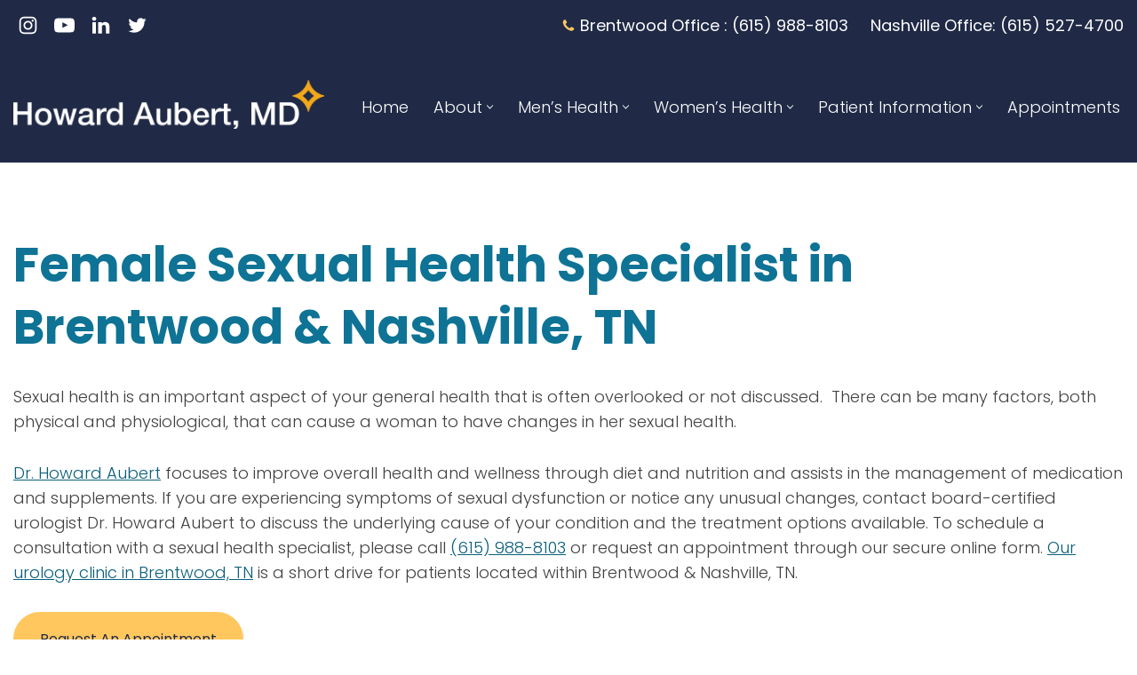

--- FILE ---
content_type: text/html; charset=UTF-8
request_url: https://drhowardaubert.com/womens-health/female-sexual-health/
body_size: 27285
content:
<!DOCTYPE html><html lang="en-US"><head><meta charset="UTF-8"><meta name="viewport" content="width=device-width, initial-scale=1, minimum-scale=1"><link rel="stylesheet" media="print" onload="this.onload=null;this.media='all';" id="ao_optimized_gfonts" href="https://fonts.googleapis.com/css?family=Poppins%3A400%2C300%2C700&amp;display=swap"><link rel="profile" href="http://gmpg.org/xfn/11"><meta name='robots' content='index, follow, max-image-preview:large, max-snippet:-1, max-video-preview:-1' /><title>Female Sexual Health Specialist in Brentwood, TN | Howard Aubert, MD</title><meta name="description" content="Dr. Howard Aubert specializes in the diagnosis and treatment of female sexual health conditions at his office in Brentwood. Call today." /><link rel="canonical" href="https://drhowardaubert.com/womens-health/female-sexual-health/" /><meta property="og:locale" content="en_US" /><meta property="og:type" content="article" /><meta property="og:title" content="Female Sexual Health Specialist in Brentwood, TN | Howard Aubert, MD" /><meta property="og:description" content="Dr. Howard Aubert specializes in the diagnosis and treatment of female sexual health conditions at his office in Brentwood. Call today." /><meta property="og:url" content="https://drhowardaubert.com/womens-health/female-sexual-health/" /><meta property="og:site_name" content="Howard Aubert, MD" /><meta property="article:modified_time" content="2025-06-11T17:10:54+00:00" /><meta property="og:image" content="https://drhowardaubert.com/wp-content/uploads/2022/03/howard-aubert-image.jpg" /><meta name="twitter:card" content="summary_large_image" /><meta name="twitter:label1" content="Est. reading time" /><meta name="twitter:data1" content="5 minutes" /> <script type="application/ld+json" class="yoast-schema-graph">{"@context":"https://schema.org","@graph":[{"@type":"WebPage","@id":"https://drhowardaubert.com/womens-health/female-sexual-health/","url":"https://drhowardaubert.com/womens-health/female-sexual-health/","name":"Female Sexual Health Specialist in Brentwood, TN | Howard Aubert, MD","isPartOf":{"@id":"https://drhowardaubert.com/#website"},"primaryImageOfPage":{"@id":"https://drhowardaubert.com/womens-health/female-sexual-health/#primaryimage"},"image":{"@id":"https://drhowardaubert.com/womens-health/female-sexual-health/#primaryimage"},"thumbnailUrl":"https://drhowardaubert.com/wp-content/uploads/2022/03/howard-aubert-image.jpg","datePublished":"2023-01-24T20:21:04+00:00","dateModified":"2025-06-11T17:10:54+00:00","description":"Dr. Howard Aubert specializes in the diagnosis and treatment of female sexual health conditions at his office in Brentwood. Call today.","breadcrumb":{"@id":"https://drhowardaubert.com/womens-health/female-sexual-health/#breadcrumb"},"inLanguage":"en-US","potentialAction":[{"@type":"ReadAction","target":["https://drhowardaubert.com/womens-health/female-sexual-health/"]}]},{"@type":"ImageObject","inLanguage":"en-US","@id":"https://drhowardaubert.com/womens-health/female-sexual-health/#primaryimage","url":"https://i0.wp.com/drhowardaubert.com/wp-content/uploads/2022/03/howard-aubert-image.jpg?fit=1284%2C1024&ssl=1","contentUrl":"https://i0.wp.com/drhowardaubert.com/wp-content/uploads/2022/03/howard-aubert-image.jpg?fit=1284%2C1024&ssl=1","width":1284,"height":1024,"caption":"Howard Aubert, MD"},{"@type":"BreadcrumbList","@id":"https://drhowardaubert.com/womens-health/female-sexual-health/#breadcrumb","itemListElement":[{"@type":"ListItem","position":1,"name":"Home","item":"https://drhowardaubert.com/"},{"@type":"ListItem","position":2,"name":"Women&#8217;s Health","item":"https://drhowardaubert.com/womens-health/"},{"@type":"ListItem","position":3,"name":"Female Sexual Health"}]},{"@type":"WebSite","@id":"https://drhowardaubert.com/#website","url":"https://drhowardaubert.com/","name":"Howard Aubert, MD","description":"","publisher":{"@id":"https://drhowardaubert.com/#organization"},"potentialAction":[{"@type":"SearchAction","target":{"@type":"EntryPoint","urlTemplate":"https://drhowardaubert.com/?s={search_term_string}"},"query-input":{"@type":"PropertyValueSpecification","valueRequired":true,"valueName":"search_term_string"}}],"inLanguage":"en-US"},{"@type":"Organization","@id":"https://drhowardaubert.com/#organization","name":"Howard Aubert, MD","url":"https://drhowardaubert.com/","logo":{"@type":"ImageObject","inLanguage":"en-US","@id":"https://drhowardaubert.com/#/schema/logo/image/","url":"https://i0.wp.com/drhowardaubert.com/wp-content/uploads/2022/02/sample-logo-white-e1647351195701.png?fit=2376%2C374&ssl=1","contentUrl":"https://i0.wp.com/drhowardaubert.com/wp-content/uploads/2022/02/sample-logo-white-e1647351195701.png?fit=2376%2C374&ssl=1","width":2376,"height":374,"caption":"Howard Aubert, MD"},"image":{"@id":"https://drhowardaubert.com/#/schema/logo/image/"}}]}</script> <link rel='preconnect' href='//c0.wp.com' /><link rel='preconnect' href='//i0.wp.com' /><link href='https://fonts.gstatic.com' crossorigin='anonymous' rel='preconnect' /><link rel="alternate" type="application/rss+xml" title="Howard Aubert, MD &raquo; Feed" href="https://drhowardaubert.com/feed/" /><link rel="alternate" type="application/rss+xml" title="Howard Aubert, MD &raquo; Comments Feed" href="https://drhowardaubert.com/comments/feed/" /><link rel="alternate" title="oEmbed (JSON)" type="application/json+oembed" href="https://drhowardaubert.com/wp-json/oembed/1.0/embed?url=https%3A%2F%2Fdrhowardaubert.com%2Fwomens-health%2Ffemale-sexual-health%2F" /><link rel="alternate" title="oEmbed (XML)" type="text/xml+oembed" href="https://drhowardaubert.com/wp-json/oembed/1.0/embed?url=https%3A%2F%2Fdrhowardaubert.com%2Fwomens-health%2Ffemale-sexual-health%2F&#038;format=xml" /><style id='wp-img-auto-sizes-contain-inline-css'>img:is([sizes=auto i],[sizes^="auto," i]){contain-intrinsic-size:3000px 1500px}
/*# sourceURL=wp-img-auto-sizes-contain-inline-css */</style><style id='wp-block-library-inline-css'>:root{--wp-block-synced-color:#7a00df;--wp-block-synced-color--rgb:122,0,223;--wp-bound-block-color:var(--wp-block-synced-color);--wp-editor-canvas-background:#ddd;--wp-admin-theme-color:#007cba;--wp-admin-theme-color--rgb:0,124,186;--wp-admin-theme-color-darker-10:#006ba1;--wp-admin-theme-color-darker-10--rgb:0,107,160.5;--wp-admin-theme-color-darker-20:#005a87;--wp-admin-theme-color-darker-20--rgb:0,90,135;--wp-admin-border-width-focus:2px}@media (min-resolution:192dpi){:root{--wp-admin-border-width-focus:1.5px}}.wp-element-button{cursor:pointer}:root .has-very-light-gray-background-color{background-color:#eee}:root .has-very-dark-gray-background-color{background-color:#313131}:root .has-very-light-gray-color{color:#eee}:root .has-very-dark-gray-color{color:#313131}:root .has-vivid-green-cyan-to-vivid-cyan-blue-gradient-background{background:linear-gradient(135deg,#00d084,#0693e3)}:root .has-purple-crush-gradient-background{background:linear-gradient(135deg,#34e2e4,#4721fb 50%,#ab1dfe)}:root .has-hazy-dawn-gradient-background{background:linear-gradient(135deg,#faaca8,#dad0ec)}:root .has-subdued-olive-gradient-background{background:linear-gradient(135deg,#fafae1,#67a671)}:root .has-atomic-cream-gradient-background{background:linear-gradient(135deg,#fdd79a,#004a59)}:root .has-nightshade-gradient-background{background:linear-gradient(135deg,#330968,#31cdcf)}:root .has-midnight-gradient-background{background:linear-gradient(135deg,#020381,#2874fc)}:root{--wp--preset--font-size--normal:16px;--wp--preset--font-size--huge:42px}.has-regular-font-size{font-size:1em}.has-larger-font-size{font-size:2.625em}.has-normal-font-size{font-size:var(--wp--preset--font-size--normal)}.has-huge-font-size{font-size:var(--wp--preset--font-size--huge)}.has-text-align-center{text-align:center}.has-text-align-left{text-align:left}.has-text-align-right{text-align:right}.has-fit-text{white-space:nowrap!important}#end-resizable-editor-section{display:none}.aligncenter{clear:both}.items-justified-left{justify-content:flex-start}.items-justified-center{justify-content:center}.items-justified-right{justify-content:flex-end}.items-justified-space-between{justify-content:space-between}.screen-reader-text{border:0;clip-path:inset(50%);height:1px;margin:-1px;overflow:hidden;padding:0;position:absolute;width:1px;word-wrap:normal!important}.screen-reader-text:focus{background-color:#ddd;clip-path:none;color:#444;display:block;font-size:1em;height:auto;left:5px;line-height:normal;padding:15px 23px 14px;text-decoration:none;top:5px;width:auto;z-index:100000}html :where(.has-border-color){border-style:solid}html :where([style*=border-top-color]){border-top-style:solid}html :where([style*=border-right-color]){border-right-style:solid}html :where([style*=border-bottom-color]){border-bottom-style:solid}html :where([style*=border-left-color]){border-left-style:solid}html :where([style*=border-width]){border-style:solid}html :where([style*=border-top-width]){border-top-style:solid}html :where([style*=border-right-width]){border-right-style:solid}html :where([style*=border-bottom-width]){border-bottom-style:solid}html :where([style*=border-left-width]){border-left-style:solid}html :where(img[class*=wp-image-]){height:auto;max-width:100%}:where(figure){margin:0 0 1em}html :where(.is-position-sticky){--wp-admin--admin-bar--position-offset:var(--wp-admin--admin-bar--height,0px)}@media screen and (max-width:600px){html :where(.is-position-sticky){--wp-admin--admin-bar--position-offset:0px}}

/*# sourceURL=wp-block-library-inline-css */</style><style id='wp-block-button-inline-css'>.wp-block-button__link{align-content:center;box-sizing:border-box;cursor:pointer;display:inline-block;height:100%;text-align:center;word-break:break-word}.wp-block-button__link.aligncenter{text-align:center}.wp-block-button__link.alignright{text-align:right}:where(.wp-block-button__link){border-radius:9999px;box-shadow:none;padding:calc(.667em + 2px) calc(1.333em + 2px);text-decoration:none}.wp-block-button[style*=text-decoration] .wp-block-button__link{text-decoration:inherit}.wp-block-buttons>.wp-block-button.has-custom-width{max-width:none}.wp-block-buttons>.wp-block-button.has-custom-width .wp-block-button__link{width:100%}.wp-block-buttons>.wp-block-button.has-custom-font-size .wp-block-button__link{font-size:inherit}.wp-block-buttons>.wp-block-button.wp-block-button__width-25{width:calc(25% - var(--wp--style--block-gap, .5em)*.75)}.wp-block-buttons>.wp-block-button.wp-block-button__width-50{width:calc(50% - var(--wp--style--block-gap, .5em)*.5)}.wp-block-buttons>.wp-block-button.wp-block-button__width-75{width:calc(75% - var(--wp--style--block-gap, .5em)*.25)}.wp-block-buttons>.wp-block-button.wp-block-button__width-100{flex-basis:100%;width:100%}.wp-block-buttons.is-vertical>.wp-block-button.wp-block-button__width-25{width:25%}.wp-block-buttons.is-vertical>.wp-block-button.wp-block-button__width-50{width:50%}.wp-block-buttons.is-vertical>.wp-block-button.wp-block-button__width-75{width:75%}.wp-block-button.is-style-squared,.wp-block-button__link.wp-block-button.is-style-squared{border-radius:0}.wp-block-button.no-border-radius,.wp-block-button__link.no-border-radius{border-radius:0!important}:root :where(.wp-block-button .wp-block-button__link.is-style-outline),:root :where(.wp-block-button.is-style-outline>.wp-block-button__link){border:2px solid;padding:.667em 1.333em}:root :where(.wp-block-button .wp-block-button__link.is-style-outline:not(.has-text-color)),:root :where(.wp-block-button.is-style-outline>.wp-block-button__link:not(.has-text-color)){color:currentColor}:root :where(.wp-block-button .wp-block-button__link.is-style-outline:not(.has-background)),:root :where(.wp-block-button.is-style-outline>.wp-block-button__link:not(.has-background)){background-color:initial;background-image:none}
/*# sourceURL=https://drhowardaubert.com/wp-includes/blocks/button/style.min.css */</style><style id='wp-block-heading-inline-css'>h1:where(.wp-block-heading).has-background,h2:where(.wp-block-heading).has-background,h3:where(.wp-block-heading).has-background,h4:where(.wp-block-heading).has-background,h5:where(.wp-block-heading).has-background,h6:where(.wp-block-heading).has-background{padding:1.25em 2.375em}h1.has-text-align-left[style*=writing-mode]:where([style*=vertical-lr]),h1.has-text-align-right[style*=writing-mode]:where([style*=vertical-rl]),h2.has-text-align-left[style*=writing-mode]:where([style*=vertical-lr]),h2.has-text-align-right[style*=writing-mode]:where([style*=vertical-rl]),h3.has-text-align-left[style*=writing-mode]:where([style*=vertical-lr]),h3.has-text-align-right[style*=writing-mode]:where([style*=vertical-rl]),h4.has-text-align-left[style*=writing-mode]:where([style*=vertical-lr]),h4.has-text-align-right[style*=writing-mode]:where([style*=vertical-rl]),h5.has-text-align-left[style*=writing-mode]:where([style*=vertical-lr]),h5.has-text-align-right[style*=writing-mode]:where([style*=vertical-rl]),h6.has-text-align-left[style*=writing-mode]:where([style*=vertical-lr]),h6.has-text-align-right[style*=writing-mode]:where([style*=vertical-rl]){rotate:180deg}
/*# sourceURL=https://drhowardaubert.com/wp-includes/blocks/heading/style.min.css */</style><style id='wp-block-image-inline-css'>.wp-block-image>a,.wp-block-image>figure>a{display:inline-block}.wp-block-image img{box-sizing:border-box;height:auto;max-width:100%;vertical-align:bottom}@media not (prefers-reduced-motion){.wp-block-image img.hide{visibility:hidden}.wp-block-image img.show{animation:show-content-image .4s}}.wp-block-image[style*=border-radius] img,.wp-block-image[style*=border-radius]>a{border-radius:inherit}.wp-block-image.has-custom-border img{box-sizing:border-box}.wp-block-image.aligncenter{text-align:center}.wp-block-image.alignfull>a,.wp-block-image.alignwide>a{width:100%}.wp-block-image.alignfull img,.wp-block-image.alignwide img{height:auto;width:100%}.wp-block-image .aligncenter,.wp-block-image .alignleft,.wp-block-image .alignright,.wp-block-image.aligncenter,.wp-block-image.alignleft,.wp-block-image.alignright{display:table}.wp-block-image .aligncenter>figcaption,.wp-block-image .alignleft>figcaption,.wp-block-image .alignright>figcaption,.wp-block-image.aligncenter>figcaption,.wp-block-image.alignleft>figcaption,.wp-block-image.alignright>figcaption{caption-side:bottom;display:table-caption}.wp-block-image .alignleft{float:left;margin:.5em 1em .5em 0}.wp-block-image .alignright{float:right;margin:.5em 0 .5em 1em}.wp-block-image .aligncenter{margin-left:auto;margin-right:auto}.wp-block-image :where(figcaption){margin-bottom:1em;margin-top:.5em}.wp-block-image.is-style-circle-mask img{border-radius:9999px}@supports ((-webkit-mask-image:none) or (mask-image:none)) or (-webkit-mask-image:none){.wp-block-image.is-style-circle-mask img{border-radius:0;-webkit-mask-image:url('data:image/svg+xml;utf8,<svg viewBox="0 0 100 100" xmlns="http://www.w3.org/2000/svg"><circle cx="50" cy="50" r="50"/></svg>');mask-image:url('data:image/svg+xml;utf8,<svg viewBox="0 0 100 100" xmlns="http://www.w3.org/2000/svg"><circle cx="50" cy="50" r="50"/></svg>');mask-mode:alpha;-webkit-mask-position:center;mask-position:center;-webkit-mask-repeat:no-repeat;mask-repeat:no-repeat;-webkit-mask-size:contain;mask-size:contain}}:root :where(.wp-block-image.is-style-rounded img,.wp-block-image .is-style-rounded img){border-radius:9999px}.wp-block-image figure{margin:0}.wp-lightbox-container{display:flex;flex-direction:column;position:relative}.wp-lightbox-container img{cursor:zoom-in}.wp-lightbox-container img:hover+button{opacity:1}.wp-lightbox-container button{align-items:center;backdrop-filter:blur(16px) saturate(180%);background-color:#5a5a5a40;border:none;border-radius:4px;cursor:zoom-in;display:flex;height:20px;justify-content:center;opacity:0;padding:0;position:absolute;right:16px;text-align:center;top:16px;width:20px;z-index:100}@media not (prefers-reduced-motion){.wp-lightbox-container button{transition:opacity .2s ease}}.wp-lightbox-container button:focus-visible{outline:3px auto #5a5a5a40;outline:3px auto -webkit-focus-ring-color;outline-offset:3px}.wp-lightbox-container button:hover{cursor:pointer;opacity:1}.wp-lightbox-container button:focus{opacity:1}.wp-lightbox-container button:focus,.wp-lightbox-container button:hover,.wp-lightbox-container button:not(:hover):not(:active):not(.has-background){background-color:#5a5a5a40;border:none}.wp-lightbox-overlay{box-sizing:border-box;cursor:zoom-out;height:100vh;left:0;overflow:hidden;position:fixed;top:0;visibility:hidden;width:100%;z-index:100000}.wp-lightbox-overlay .close-button{align-items:center;cursor:pointer;display:flex;justify-content:center;min-height:40px;min-width:40px;padding:0;position:absolute;right:calc(env(safe-area-inset-right) + 16px);top:calc(env(safe-area-inset-top) + 16px);z-index:5000000}.wp-lightbox-overlay .close-button:focus,.wp-lightbox-overlay .close-button:hover,.wp-lightbox-overlay .close-button:not(:hover):not(:active):not(.has-background){background:none;border:none}.wp-lightbox-overlay .lightbox-image-container{height:var(--wp--lightbox-container-height);left:50%;overflow:hidden;position:absolute;top:50%;transform:translate(-50%,-50%);transform-origin:top left;width:var(--wp--lightbox-container-width);z-index:9999999999}.wp-lightbox-overlay .wp-block-image{align-items:center;box-sizing:border-box;display:flex;height:100%;justify-content:center;margin:0;position:relative;transform-origin:0 0;width:100%;z-index:3000000}.wp-lightbox-overlay .wp-block-image img{height:var(--wp--lightbox-image-height);min-height:var(--wp--lightbox-image-height);min-width:var(--wp--lightbox-image-width);width:var(--wp--lightbox-image-width)}.wp-lightbox-overlay .wp-block-image figcaption{display:none}.wp-lightbox-overlay button{background:none;border:none}.wp-lightbox-overlay .scrim{background-color:#fff;height:100%;opacity:.9;position:absolute;width:100%;z-index:2000000}.wp-lightbox-overlay.active{visibility:visible}@media not (prefers-reduced-motion){.wp-lightbox-overlay.active{animation:turn-on-visibility .25s both}.wp-lightbox-overlay.active img{animation:turn-on-visibility .35s both}.wp-lightbox-overlay.show-closing-animation:not(.active){animation:turn-off-visibility .35s both}.wp-lightbox-overlay.show-closing-animation:not(.active) img{animation:turn-off-visibility .25s both}.wp-lightbox-overlay.zoom.active{animation:none;opacity:1;visibility:visible}.wp-lightbox-overlay.zoom.active .lightbox-image-container{animation:lightbox-zoom-in .4s}.wp-lightbox-overlay.zoom.active .lightbox-image-container img{animation:none}.wp-lightbox-overlay.zoom.active .scrim{animation:turn-on-visibility .4s forwards}.wp-lightbox-overlay.zoom.show-closing-animation:not(.active){animation:none}.wp-lightbox-overlay.zoom.show-closing-animation:not(.active) .lightbox-image-container{animation:lightbox-zoom-out .4s}.wp-lightbox-overlay.zoom.show-closing-animation:not(.active) .lightbox-image-container img{animation:none}.wp-lightbox-overlay.zoom.show-closing-animation:not(.active) .scrim{animation:turn-off-visibility .4s forwards}}@keyframes show-content-image{0%{visibility:hidden}99%{visibility:hidden}to{visibility:visible}}@keyframes turn-on-visibility{0%{opacity:0}to{opacity:1}}@keyframes turn-off-visibility{0%{opacity:1;visibility:visible}99%{opacity:0;visibility:visible}to{opacity:0;visibility:hidden}}@keyframes lightbox-zoom-in{0%{transform:translate(calc((-100vw + var(--wp--lightbox-scrollbar-width))/2 + var(--wp--lightbox-initial-left-position)),calc(-50vh + var(--wp--lightbox-initial-top-position))) scale(var(--wp--lightbox-scale))}to{transform:translate(-50%,-50%) scale(1)}}@keyframes lightbox-zoom-out{0%{transform:translate(-50%,-50%) scale(1);visibility:visible}99%{visibility:visible}to{transform:translate(calc((-100vw + var(--wp--lightbox-scrollbar-width))/2 + var(--wp--lightbox-initial-left-position)),calc(-50vh + var(--wp--lightbox-initial-top-position))) scale(var(--wp--lightbox-scale));visibility:hidden}}
/*# sourceURL=https://drhowardaubert.com/wp-includes/blocks/image/style.min.css */</style><style id='wp-block-list-inline-css'>ol,ul{box-sizing:border-box}:root :where(.wp-block-list.has-background){padding:1.25em 2.375em}
/*# sourceURL=https://drhowardaubert.com/wp-includes/blocks/list/style.min.css */</style><style id='wp-block-buttons-inline-css'>.wp-block-buttons{box-sizing:border-box}.wp-block-buttons.is-vertical{flex-direction:column}.wp-block-buttons.is-vertical>.wp-block-button:last-child{margin-bottom:0}.wp-block-buttons>.wp-block-button{display:inline-block;margin:0}.wp-block-buttons.is-content-justification-left{justify-content:flex-start}.wp-block-buttons.is-content-justification-left.is-vertical{align-items:flex-start}.wp-block-buttons.is-content-justification-center{justify-content:center}.wp-block-buttons.is-content-justification-center.is-vertical{align-items:center}.wp-block-buttons.is-content-justification-right{justify-content:flex-end}.wp-block-buttons.is-content-justification-right.is-vertical{align-items:flex-end}.wp-block-buttons.is-content-justification-space-between{justify-content:space-between}.wp-block-buttons.aligncenter{text-align:center}.wp-block-buttons:not(.is-content-justification-space-between,.is-content-justification-right,.is-content-justification-left,.is-content-justification-center) .wp-block-button.aligncenter{margin-left:auto;margin-right:auto;width:100%}.wp-block-buttons[style*=text-decoration] .wp-block-button,.wp-block-buttons[style*=text-decoration] .wp-block-button__link{text-decoration:inherit}.wp-block-buttons.has-custom-font-size .wp-block-button__link{font-size:inherit}.wp-block-buttons .wp-block-button__link{width:100%}.wp-block-button.aligncenter{text-align:center}
/*# sourceURL=https://drhowardaubert.com/wp-includes/blocks/buttons/style.min.css */</style><style id='wp-block-paragraph-inline-css'>.is-small-text{font-size:.875em}.is-regular-text{font-size:1em}.is-large-text{font-size:2.25em}.is-larger-text{font-size:3em}.has-drop-cap:not(:focus):first-letter{float:left;font-size:8.4em;font-style:normal;font-weight:100;line-height:.68;margin:.05em .1em 0 0;text-transform:uppercase}body.rtl .has-drop-cap:not(:focus):first-letter{float:none;margin-left:.1em}p.has-drop-cap.has-background{overflow:hidden}:root :where(p.has-background){padding:1.25em 2.375em}:where(p.has-text-color:not(.has-link-color)) a{color:inherit}p.has-text-align-left[style*="writing-mode:vertical-lr"],p.has-text-align-right[style*="writing-mode:vertical-rl"]{rotate:180deg}
/*# sourceURL=https://drhowardaubert.com/wp-includes/blocks/paragraph/style.min.css */</style><link rel='stylesheet' id='ugb-style-css-v2-css' href='https://drhowardaubert.com/wp-content/cache/autoptimize/css/autoptimize_single_a1ba0cb53386e000cbb340c96f5b8c93.css' media='all' /><style id='ugb-style-css-v2-inline-css'>:root {--stk-block-width-default-detected: 1200px;}
:root {
			--content-width: 1200px;
		}
/*# sourceURL=ugb-style-css-v2-inline-css */</style><link rel='stylesheet' id='ugb-style-css-premium-v2-css' href='https://drhowardaubert.com/wp-content/cache/autoptimize/css/autoptimize_single_bc4584b6f3a91bf605bfba85884646ac.css' media='all' /><style id='global-styles-inline-css'>:root{--wp--preset--aspect-ratio--square: 1;--wp--preset--aspect-ratio--4-3: 4/3;--wp--preset--aspect-ratio--3-4: 3/4;--wp--preset--aspect-ratio--3-2: 3/2;--wp--preset--aspect-ratio--2-3: 2/3;--wp--preset--aspect-ratio--16-9: 16/9;--wp--preset--aspect-ratio--9-16: 9/16;--wp--preset--color--black: #000000;--wp--preset--color--cyan-bluish-gray: #abb8c3;--wp--preset--color--white: #ffffff;--wp--preset--color--pale-pink: #f78da7;--wp--preset--color--vivid-red: #cf2e2e;--wp--preset--color--luminous-vivid-orange: #ff6900;--wp--preset--color--luminous-vivid-amber: #fcb900;--wp--preset--color--light-green-cyan: #7bdcb5;--wp--preset--color--vivid-green-cyan: #00d084;--wp--preset--color--pale-cyan-blue: #8ed1fc;--wp--preset--color--vivid-cyan-blue: #0693e3;--wp--preset--color--vivid-purple: #9b51e0;--wp--preset--color--neve-link-color: var(--nv-primary-accent);--wp--preset--color--neve-link-hover-color: var(--nv-secondary-accent);--wp--preset--color--nv-site-bg: var(--nv-site-bg);--wp--preset--color--nv-light-bg: var(--nv-light-bg);--wp--preset--color--nv-dark-bg: var(--nv-dark-bg);--wp--preset--color--neve-text-color: var(--nv-text-color);--wp--preset--color--nv-text-dark-bg: var(--nv-text-dark-bg);--wp--preset--color--nv-c-1: var(--nv-c-1);--wp--preset--color--nv-c-2: var(--nv-c-2);--wp--preset--gradient--vivid-cyan-blue-to-vivid-purple: linear-gradient(135deg,rgb(6,147,227) 0%,rgb(155,81,224) 100%);--wp--preset--gradient--light-green-cyan-to-vivid-green-cyan: linear-gradient(135deg,rgb(122,220,180) 0%,rgb(0,208,130) 100%);--wp--preset--gradient--luminous-vivid-amber-to-luminous-vivid-orange: linear-gradient(135deg,rgb(252,185,0) 0%,rgb(255,105,0) 100%);--wp--preset--gradient--luminous-vivid-orange-to-vivid-red: linear-gradient(135deg,rgb(255,105,0) 0%,rgb(207,46,46) 100%);--wp--preset--gradient--very-light-gray-to-cyan-bluish-gray: linear-gradient(135deg,rgb(238,238,238) 0%,rgb(169,184,195) 100%);--wp--preset--gradient--cool-to-warm-spectrum: linear-gradient(135deg,rgb(74,234,220) 0%,rgb(151,120,209) 20%,rgb(207,42,186) 40%,rgb(238,44,130) 60%,rgb(251,105,98) 80%,rgb(254,248,76) 100%);--wp--preset--gradient--blush-light-purple: linear-gradient(135deg,rgb(255,206,236) 0%,rgb(152,150,240) 100%);--wp--preset--gradient--blush-bordeaux: linear-gradient(135deg,rgb(254,205,165) 0%,rgb(254,45,45) 50%,rgb(107,0,62) 100%);--wp--preset--gradient--luminous-dusk: linear-gradient(135deg,rgb(255,203,112) 0%,rgb(199,81,192) 50%,rgb(65,88,208) 100%);--wp--preset--gradient--pale-ocean: linear-gradient(135deg,rgb(255,245,203) 0%,rgb(182,227,212) 50%,rgb(51,167,181) 100%);--wp--preset--gradient--electric-grass: linear-gradient(135deg,rgb(202,248,128) 0%,rgb(113,206,126) 100%);--wp--preset--gradient--midnight: linear-gradient(135deg,rgb(2,3,129) 0%,rgb(40,116,252) 100%);--wp--preset--font-size--small: 13px;--wp--preset--font-size--medium: 20px;--wp--preset--font-size--large: 36px;--wp--preset--font-size--x-large: 42px;--wp--preset--spacing--20: 0.44rem;--wp--preset--spacing--30: 0.67rem;--wp--preset--spacing--40: 1rem;--wp--preset--spacing--50: 1.5rem;--wp--preset--spacing--60: 2.25rem;--wp--preset--spacing--70: 3.38rem;--wp--preset--spacing--80: 5.06rem;--wp--preset--shadow--natural: 6px 6px 9px rgba(0, 0, 0, 0.2);--wp--preset--shadow--deep: 12px 12px 50px rgba(0, 0, 0, 0.4);--wp--preset--shadow--sharp: 6px 6px 0px rgba(0, 0, 0, 0.2);--wp--preset--shadow--outlined: 6px 6px 0px -3px rgb(255, 255, 255), 6px 6px rgb(0, 0, 0);--wp--preset--shadow--crisp: 6px 6px 0px rgb(0, 0, 0);}:where(.is-layout-flex){gap: 0.5em;}:where(.is-layout-grid){gap: 0.5em;}body .is-layout-flex{display: flex;}.is-layout-flex{flex-wrap: wrap;align-items: center;}.is-layout-flex > :is(*, div){margin: 0;}body .is-layout-grid{display: grid;}.is-layout-grid > :is(*, div){margin: 0;}:where(.wp-block-columns.is-layout-flex){gap: 2em;}:where(.wp-block-columns.is-layout-grid){gap: 2em;}:where(.wp-block-post-template.is-layout-flex){gap: 1.25em;}:where(.wp-block-post-template.is-layout-grid){gap: 1.25em;}.has-black-color{color: var(--wp--preset--color--black) !important;}.has-cyan-bluish-gray-color{color: var(--wp--preset--color--cyan-bluish-gray) !important;}.has-white-color{color: var(--wp--preset--color--white) !important;}.has-pale-pink-color{color: var(--wp--preset--color--pale-pink) !important;}.has-vivid-red-color{color: var(--wp--preset--color--vivid-red) !important;}.has-luminous-vivid-orange-color{color: var(--wp--preset--color--luminous-vivid-orange) !important;}.has-luminous-vivid-amber-color{color: var(--wp--preset--color--luminous-vivid-amber) !important;}.has-light-green-cyan-color{color: var(--wp--preset--color--light-green-cyan) !important;}.has-vivid-green-cyan-color{color: var(--wp--preset--color--vivid-green-cyan) !important;}.has-pale-cyan-blue-color{color: var(--wp--preset--color--pale-cyan-blue) !important;}.has-vivid-cyan-blue-color{color: var(--wp--preset--color--vivid-cyan-blue) !important;}.has-vivid-purple-color{color: var(--wp--preset--color--vivid-purple) !important;}.has-neve-link-color-color{color: var(--wp--preset--color--neve-link-color) !important;}.has-neve-link-hover-color-color{color: var(--wp--preset--color--neve-link-hover-color) !important;}.has-nv-site-bg-color{color: var(--wp--preset--color--nv-site-bg) !important;}.has-nv-light-bg-color{color: var(--wp--preset--color--nv-light-bg) !important;}.has-nv-dark-bg-color{color: var(--wp--preset--color--nv-dark-bg) !important;}.has-neve-text-color-color{color: var(--wp--preset--color--neve-text-color) !important;}.has-nv-text-dark-bg-color{color: var(--wp--preset--color--nv-text-dark-bg) !important;}.has-nv-c-1-color{color: var(--wp--preset--color--nv-c-1) !important;}.has-nv-c-2-color{color: var(--wp--preset--color--nv-c-2) !important;}.has-black-background-color{background-color: var(--wp--preset--color--black) !important;}.has-cyan-bluish-gray-background-color{background-color: var(--wp--preset--color--cyan-bluish-gray) !important;}.has-white-background-color{background-color: var(--wp--preset--color--white) !important;}.has-pale-pink-background-color{background-color: var(--wp--preset--color--pale-pink) !important;}.has-vivid-red-background-color{background-color: var(--wp--preset--color--vivid-red) !important;}.has-luminous-vivid-orange-background-color{background-color: var(--wp--preset--color--luminous-vivid-orange) !important;}.has-luminous-vivid-amber-background-color{background-color: var(--wp--preset--color--luminous-vivid-amber) !important;}.has-light-green-cyan-background-color{background-color: var(--wp--preset--color--light-green-cyan) !important;}.has-vivid-green-cyan-background-color{background-color: var(--wp--preset--color--vivid-green-cyan) !important;}.has-pale-cyan-blue-background-color{background-color: var(--wp--preset--color--pale-cyan-blue) !important;}.has-vivid-cyan-blue-background-color{background-color: var(--wp--preset--color--vivid-cyan-blue) !important;}.has-vivid-purple-background-color{background-color: var(--wp--preset--color--vivid-purple) !important;}.has-neve-link-color-background-color{background-color: var(--wp--preset--color--neve-link-color) !important;}.has-neve-link-hover-color-background-color{background-color: var(--wp--preset--color--neve-link-hover-color) !important;}.has-nv-site-bg-background-color{background-color: var(--wp--preset--color--nv-site-bg) !important;}.has-nv-light-bg-background-color{background-color: var(--wp--preset--color--nv-light-bg) !important;}.has-nv-dark-bg-background-color{background-color: var(--wp--preset--color--nv-dark-bg) !important;}.has-neve-text-color-background-color{background-color: var(--wp--preset--color--neve-text-color) !important;}.has-nv-text-dark-bg-background-color{background-color: var(--wp--preset--color--nv-text-dark-bg) !important;}.has-nv-c-1-background-color{background-color: var(--wp--preset--color--nv-c-1) !important;}.has-nv-c-2-background-color{background-color: var(--wp--preset--color--nv-c-2) !important;}.has-black-border-color{border-color: var(--wp--preset--color--black) !important;}.has-cyan-bluish-gray-border-color{border-color: var(--wp--preset--color--cyan-bluish-gray) !important;}.has-white-border-color{border-color: var(--wp--preset--color--white) !important;}.has-pale-pink-border-color{border-color: var(--wp--preset--color--pale-pink) !important;}.has-vivid-red-border-color{border-color: var(--wp--preset--color--vivid-red) !important;}.has-luminous-vivid-orange-border-color{border-color: var(--wp--preset--color--luminous-vivid-orange) !important;}.has-luminous-vivid-amber-border-color{border-color: var(--wp--preset--color--luminous-vivid-amber) !important;}.has-light-green-cyan-border-color{border-color: var(--wp--preset--color--light-green-cyan) !important;}.has-vivid-green-cyan-border-color{border-color: var(--wp--preset--color--vivid-green-cyan) !important;}.has-pale-cyan-blue-border-color{border-color: var(--wp--preset--color--pale-cyan-blue) !important;}.has-vivid-cyan-blue-border-color{border-color: var(--wp--preset--color--vivid-cyan-blue) !important;}.has-vivid-purple-border-color{border-color: var(--wp--preset--color--vivid-purple) !important;}.has-neve-link-color-border-color{border-color: var(--wp--preset--color--neve-link-color) !important;}.has-neve-link-hover-color-border-color{border-color: var(--wp--preset--color--neve-link-hover-color) !important;}.has-nv-site-bg-border-color{border-color: var(--wp--preset--color--nv-site-bg) !important;}.has-nv-light-bg-border-color{border-color: var(--wp--preset--color--nv-light-bg) !important;}.has-nv-dark-bg-border-color{border-color: var(--wp--preset--color--nv-dark-bg) !important;}.has-neve-text-color-border-color{border-color: var(--wp--preset--color--neve-text-color) !important;}.has-nv-text-dark-bg-border-color{border-color: var(--wp--preset--color--nv-text-dark-bg) !important;}.has-nv-c-1-border-color{border-color: var(--wp--preset--color--nv-c-1) !important;}.has-nv-c-2-border-color{border-color: var(--wp--preset--color--nv-c-2) !important;}.has-vivid-cyan-blue-to-vivid-purple-gradient-background{background: var(--wp--preset--gradient--vivid-cyan-blue-to-vivid-purple) !important;}.has-light-green-cyan-to-vivid-green-cyan-gradient-background{background: var(--wp--preset--gradient--light-green-cyan-to-vivid-green-cyan) !important;}.has-luminous-vivid-amber-to-luminous-vivid-orange-gradient-background{background: var(--wp--preset--gradient--luminous-vivid-amber-to-luminous-vivid-orange) !important;}.has-luminous-vivid-orange-to-vivid-red-gradient-background{background: var(--wp--preset--gradient--luminous-vivid-orange-to-vivid-red) !important;}.has-very-light-gray-to-cyan-bluish-gray-gradient-background{background: var(--wp--preset--gradient--very-light-gray-to-cyan-bluish-gray) !important;}.has-cool-to-warm-spectrum-gradient-background{background: var(--wp--preset--gradient--cool-to-warm-spectrum) !important;}.has-blush-light-purple-gradient-background{background: var(--wp--preset--gradient--blush-light-purple) !important;}.has-blush-bordeaux-gradient-background{background: var(--wp--preset--gradient--blush-bordeaux) !important;}.has-luminous-dusk-gradient-background{background: var(--wp--preset--gradient--luminous-dusk) !important;}.has-pale-ocean-gradient-background{background: var(--wp--preset--gradient--pale-ocean) !important;}.has-electric-grass-gradient-background{background: var(--wp--preset--gradient--electric-grass) !important;}.has-midnight-gradient-background{background: var(--wp--preset--gradient--midnight) !important;}.has-small-font-size{font-size: var(--wp--preset--font-size--small) !important;}.has-medium-font-size{font-size: var(--wp--preset--font-size--medium) !important;}.has-large-font-size{font-size: var(--wp--preset--font-size--large) !important;}.has-x-large-font-size{font-size: var(--wp--preset--font-size--x-large) !important;}
/*# sourceURL=global-styles-inline-css */</style><style id='core-block-supports-inline-css'>.wp-container-core-buttons-is-layout-16018d1d{justify-content:center;}
/*# sourceURL=core-block-supports-inline-css */</style><style id='classic-theme-styles-inline-css'>/*! This file is auto-generated */
.wp-block-button__link{color:#fff;background-color:#32373c;border-radius:9999px;box-shadow:none;text-decoration:none;padding:calc(.667em + 2px) calc(1.333em + 2px);font-size:1.125em}.wp-block-file__button{background:#32373c;color:#fff;text-decoration:none}
/*# sourceURL=/wp-includes/css/classic-themes.min.css */</style><link rel='stylesheet' id='mypractis-popup-css' href='https://drhowardaubert.com/wp-content/cache/autoptimize/css/autoptimize_single_4272f4f016405eab091b0b7a96715832.css' media='all' /><link rel='stylesheet' id='practis-customer-reviews-css' href='https://drhowardaubert.com/wp-content/cache/autoptimize/css/autoptimize_single_0f7d225b0a02192f1eeb6ea4a028bdef.css' media='all' /><link rel='stylesheet' id='practis-popups-styles-css' href='https://drhowardaubert.com/wp-content/cache/autoptimize/css/autoptimize_single_af9c7a15ed7204fbb889e056764bc429.css' media='all' /><link rel='stylesheet' id='neve-style-css' href='https://drhowardaubert.com/wp-content/themes/neve/style-main-new.min.css' media='all' /><style id='neve-style-inline-css'>.is-menu-sidebar .header-menu-sidebar { visibility: visible; }.is-menu-sidebar.menu_sidebar_slide_left .header-menu-sidebar { transform: translate3d(0, 0, 0); left: 0; }.is-menu-sidebar.menu_sidebar_slide_right .header-menu-sidebar { transform: translate3d(0, 0, 0); right: 0; }.is-menu-sidebar.menu_sidebar_pull_right .header-menu-sidebar, .is-menu-sidebar.menu_sidebar_pull_left .header-menu-sidebar { transform: translateX(0); }.is-menu-sidebar.menu_sidebar_dropdown .header-menu-sidebar { height: auto; }.is-menu-sidebar.menu_sidebar_dropdown .header-menu-sidebar-inner { max-height: 400px; padding: 20px 0; }.is-menu-sidebar.menu_sidebar_full_canvas .header-menu-sidebar { opacity: 1; }.header-menu-sidebar .menu-item-nav-search:not(.floating) { pointer-events: none; }.header-menu-sidebar .menu-item-nav-search .is-menu-sidebar { pointer-events: unset; }
.nv-meta-list li.meta:not(:last-child):after { content:"/" }.nv-meta-list .no-mobile{
			display:none;
		}.nv-meta-list li.last::after{
			content: ""!important;
		}@media (min-width: 769px) {
			.nv-meta-list .no-mobile {
				display: inline-block;
			}
			.nv-meta-list li.last:not(:last-child)::after {
		 		content: "/" !important;
			}
		}
.nav-ul li .caret svg, .nav-ul li .caret img{width:var(--smiconsize, 0.5em);height:var(--smiconsize, 0.5em);}.nav-ul .sub-menu li {border-style: var(--itembstyle);}
 :root{ --container: 748px;--postwidth:100%; --primarybtnbg: var(--nv-light-bg); --secondarybtnbg: var(--nv-primary-accent); --primarybtnhoverbg: var(--nv-primary-accent); --secondarybtnhoverbg: var(--nv-secondary-accent); --primarybtncolor: var(--nv-secondary-accent); --secondarybtncolor: var(--nv-site-bg); --primarybtnhovercolor: #ffffff; --secondarybtnhovercolor: var(--nv-site-bg);--primarybtnborderradius:100px;--secondarybtnborderradius:100px;--btnpadding:15px 30px;--primarybtnpadding:15px 30px;--secondarybtnpadding:15px 30px; --btnlineheight: 1.6em; --btntexttransform: capitalize; --btnfontweight: 400; --bodyfontfamily: Poppins; --bodyfontsize: 15px; --bodylineheight: 1.6em; --bodyletterspacing: 0px; --bodyfontweight: 300; --bodytexttransform: none; --headingsfontfamily: Poppins; --h1fontsize: 1.5em; --h1fontweight: 700; --h1lineheight: 1.2em; --h1letterspacing: 0px; --h1texttransform: none; --h2fontsize: 1.3em; --h2fontweight: 400; --h2lineheight: 1.2em; --h2letterspacing: 0px; --h2texttransform: none; --h3fontsize: 1.25em; --h3fontweight: 400; --h3lineheight: 1.2em; --h3letterspacing: 0px; --h3texttransform: none; --h4fontsize: 1.15em; --h4fontweight: 400; --h4lineheight: 1.2em; --h4letterspacing: 0px; --h4texttransform: none; --h5fontsize: 1em; --h5fontweight: 400; --h5lineheight: 1.2em; --h5letterspacing: 0px; --h5texttransform: none; --h6fontsize: 1em; --h6fontweight: 400; --h6lineheight: 1.2em; --h6letterspacing: 0px; --h6texttransform: none;--formfieldborderwidth:2px;--formfieldborderradius:3px; --formfieldbgcolor: var(--nv-site-bg); --formfieldbordercolor: #dddddd; --formfieldcolor: var(--nv-text-color);--formfieldpadding:10px 12px; } .nv-index-posts{ --borderradius:0px; } .has-neve-button-color-color{ color: var(--nv-light-bg)!important; } .has-neve-button-color-background-color{ background-color: var(--nv-light-bg)!important; } .single-post-container .alignfull > [class*="__inner-container"], .single-post-container .alignwide > [class*="__inner-container"]{ max-width:718px } .nv-meta-list{ --avatarsize: 20px; } .single .nv-meta-list{ --avatarsize: 20px; } .nv-post-cover{ --height: 250px;--padding:40px 15px;--justify: flex-start; --textalign: left; --valign: center; } .nv-post-cover .nv-title-meta-wrap, .nv-page-title-wrap, .entry-header{ --textalign: left; } .nv-is-boxed.nv-title-meta-wrap{ --padding:40px 15px; --bgcolor: var(--nv-dark-bg); } .nv-overlay{ --opacity: 50; --blendmode: normal; } .nv-is-boxed.nv-comments-wrap{ --padding:20px; } .nv-is-boxed.comment-respond{ --padding:20px; } .single:not(.single-product), .page{ --c-vspace:0 0 0 0;; } .global-styled{ --bgcolor: var(--nv-site-bg); } .header-top{ --rowbcolor: var(--nv-light-bg); --color: var(--nv-text-color); --bgcolor: var(--nv-secondary-accent); } .header-main{ --rowbcolor: var(--nv-light-bg); --color: var(--nv-site-bg); --bgcolor: var(--nv-secondary-accent); } .header-bottom{ --rowbcolor: var(--nv-light-bg); --color: var(--nv-text-color); --bgcolor: var(--nv-secondary-accent); } .header-menu-sidebar-bg{ --justify: flex-start; --textalign: left;--flexg: 1;--wrapdropdownwidth: auto; --color: var(--nv-text-color); --bgcolor: var(--nv-secondary-accent); } .builder-item--logo{ --maxwidth: 225px; --fs: 24px;--padding:15px 0 020px 0;;--margin:0; --textalign: left;--justify: flex-start; } .builder-item--nav-icon,.header-menu-sidebar .close-sidebar-panel .navbar-toggle{ --bgcolor: var(--nv-site-bg); --color: var(--nv-primary-accent);--borderradius:0;--borderwidth:0; } .builder-item--nav-icon{ --label-margin:0 5px 0 0;;--padding:10px;--margin:0; } .builder-item--primary-menu{ --color: var(--nv-site-bg); --hovercolor: var(--nv-light-bg); --hovertextcolor: var(--nv-text-color); --activecolor: var(--nv-light-bg); --spacing: 20px; --height: 25px; --smiconsize: 7px;--padding:0;--margin:0; --fontsize: 1em; --lineheight: 1.6em; --letterspacing: 0px; --fontweight: 300; --texttransform: none; --iconsize: 1em; } .builder-item--primary-menu .sub-menu{ --bstyle: none; --itembstyle: none; } .hfg-is-group.has-primary-menu .inherit-ff{ --inheritedfw: 300; } .builder-item--button_base_2{ --primarybtnbg: var(--nv-light-bg); --primarybtncolor: var(--nv-secondary-accent); --primarybtnhoverbg: var(--nv-site-bg); --primarybtnhovercolor: var(--nv-primary-accent);--primarybtnborderradius:100px;--primarybtnshadow:none;--primarybtnhovershadow:none;--padding:8px 12px;--margin:0; } .builder-item--social_icons{ --spacing: 8px; --borderradius: 5px; --icon-size: 23px;--padding:0;--margin:0; } .builder-item--contact{ --color: var(--nv-site-bg); --iconcolor: var(--nv-light-bg); --spacing: 20px;--padding:0;--margin:0; --fontsize: 0.85em; --lineheight: 1.6em; --letterspacing: 0px; --fontweight: 400; --texttransform: none; --iconsize: 0.85em; } .builder-item--custom_layout_2{ --padding:0;--margin:0; } .footer-top-inner .row{ grid-template-columns:repeat(4, 1fr); --valign: flex-start; } .footer-top{ --rowbcolor: var(--nv-light-bg); --color: var(--nv-site-bg); --bgcolor: var(--nv-primary-accent); } .footer-main-inner .row{ grid-template-columns:1fr 1fr 1fr; --valign: flex-start; } .footer-main{ --rowbcolor: var(--nv-light-bg); --color: var(--nv-text-color); --bgcolor: var(--nv-site-bg); } .footer-bottom-inner .row{ grid-template-columns:1fr; --valign: flex-start; } .footer-bottom{ --rowbcolor: var(--nv-light-bg); --color: var(--nv-light-bg); --bgcolor: var(--nv-secondary-accent); } .builder-item--footer-one-widgets{ --padding:040px 0 0 0;;--margin:0 0 20px 0;; --textalign: left;--justify: flex-start; } .builder-item--footer-two-widgets{ --padding:0;--margin:0 0 20px 0;; --textalign: left;--justify: flex-start; } .builder-item--footer-three-widgets{ --padding:0;--margin:0 0 20px 0;; --textalign: left;--justify: flex-start; } .builder-item--footer-four-widgets{ --padding:0 0 50px 0;;--margin:0; --textalign: left;--justify: flex-start; } .builder-item--social_icons_2{ --spacing: 13px; --borderradius: 5px;--iconpadding:0; --icon-size: 25px;--padding:0;--margin:0; --textalign: left;--justify: flex-start; } .builder-item--footer_copyright{ --padding:0;--margin:0; --fontsize: 1em; --lineheight: 1.6em; --letterspacing: 0px; --fontweight: 400; --texttransform: none; --iconsize: 1em; --textalign: left;--justify: flex-start; } .page_header-top{ --rowbcolor: var(--nv-light-bg); --color: var(--nv-text-color); --bgcolor: var(--nv-site-bg); } .page_header-bottom{ --rowbcolor: var(--nv-light-bg); --color: var(--nv-text-color); --bgcolor: var(--nv-site-bg); } @media(min-width: 576px){ :root{ --container: 992px;--postwidth:50%;--btnpadding:015px 30px 15px 30px;;--primarybtnpadding:015px 30px 15px 30px;;--secondarybtnpadding:015px 30px 15px 30px;; --btnlineheight: 1.6em; --bodyfontsize: 16px; --bodylineheight: 1.6em; --bodyletterspacing: 0px; --h1fontsize: 1.5em; --h1lineheight: 1.2em; --h1letterspacing: 0px; --h2fontsize: 1.3em; --h2lineheight: 1.2em; --h2letterspacing: 0px; --h3fontsize: 1.25em; --h3lineheight: 1.2em; --h3letterspacing: 0px; --h4fontsize: 1.15em; --h4lineheight: 1.2em; --h4letterspacing: 0px; --h5fontsize: 1em; --h5lineheight: 1.2em; --h5letterspacing: 0px; --h6fontsize: 1em; --h6lineheight: 1.2em; --h6letterspacing: 0px; } .single-post-container .alignfull > [class*="__inner-container"], .single-post-container .alignwide > [class*="__inner-container"]{ max-width:962px } .nv-meta-list{ --avatarsize: 20px; } .single .nv-meta-list{ --avatarsize: 20px; } .nv-post-cover{ --height: 320px;--padding:60px 30px;--justify: flex-start; --textalign: left; --valign: center; } .nv-post-cover .nv-title-meta-wrap, .nv-page-title-wrap, .entry-header{ --textalign: left; } .nv-is-boxed.nv-title-meta-wrap{ --padding:60px 30px; } .nv-is-boxed.nv-comments-wrap{ --padding:30px; } .nv-is-boxed.comment-respond{ --padding:30px; } .single:not(.single-product), .page{ --c-vspace:0 0 0 0;; } .header-menu-sidebar-bg{ --justify: flex-start; --textalign: left;--flexg: 1;--wrapdropdownwidth: auto; } .builder-item--logo{ --maxwidth: 207px; --fs: 24px;--padding:10px 0;--margin:0; --textalign: left;--justify: flex-start; } .builder-item--nav-icon{ --label-margin:0 5px 0 0;;--padding:10px 15px;--margin:0; } .builder-item--primary-menu{ --spacing: 20px; --height: 25px; --smiconsize: 7px;--padding:0;--margin:0; --fontsize: 1em; --lineheight: 1.6em; --letterspacing: 0px; --iconsize: 1em; } .builder-item--button_base_2{ --padding:8px 12px;--margin:0; } .builder-item--social_icons{ --spacing: 8px; --borderradius: 5px; --icon-size: 23px;--padding:0;--margin:0; } .builder-item--contact{ --padding:0;--margin:0; --fontsize: 0.85em; --lineheight: 1.6em; --letterspacing: 0px; --iconsize: 0.85em; } .builder-item--custom_layout_2{ --padding:0;--margin:0; } .builder-item--footer-one-widgets{ --padding:40px 0 0 0;;--margin:0 0 20px 0;; --textalign: left;--justify: flex-start; } .builder-item--footer-two-widgets{ --padding:0;--margin:0 0 20px 0;; --textalign: left;--justify: flex-start; } .builder-item--footer-three-widgets{ --padding:0;--margin:0 0 22px 0;; --textalign: left;--justify: flex-start; } .builder-item--footer-four-widgets{ --padding:0;--margin:0 0 40px 0;; --textalign: left;--justify: flex-start; } .builder-item--social_icons_2{ --spacing: 13px; --borderradius: 5px;--iconpadding:0; --icon-size: 25px;--padding:0;--margin:0; --textalign: left;--justify: flex-start; } .builder-item--footer_copyright{ --padding:0;--margin:0; --fontsize: 1em; --lineheight: 1.6em; --letterspacing: 0px; --iconsize: 1em; --textalign: left;--justify: flex-start; } }@media(min-width: 960px){ :root{ --container: 1280px;--postwidth:33.333333333333%;--btnpadding:18px 030px;--primarybtnpadding:18px 030px;--secondarybtnpadding:18px 030px; --btnfs: 16px; --btnlineheight: 1.6em; --bodyfontsize: 18px; --bodylineheight: 1.6em; --bodyletterspacing: 0px; --h1fontsize: 3em; --h1lineheight: 1.3em; --h1letterspacing: 0px; --h2fontsize: 2.25em; --h2lineheight: 1.3em; --h2letterspacing: 0px; --h3fontsize: 2em; --h3lineheight: 1.3em; --h3letterspacing: 0px; --h4fontsize: 1.5em; --h4lineheight: 1.6em; --h4letterspacing: 0px; --h5fontsize: 1.25em; --h5lineheight: 1.6em; --h5letterspacing: 0px; --h6fontsize: 1em; --h6lineheight: 1.6em; --h6letterspacing: 0px; } body:not(.single):not(.archive):not(.blog):not(.search):not(.error404) .neve-main > .container .col, body.post-type-archive-course .neve-main > .container .col, body.post-type-archive-llms_membership .neve-main > .container .col{ max-width: 100%; } body:not(.single):not(.archive):not(.blog):not(.search):not(.error404) .nv-sidebar-wrap, body.post-type-archive-course .nv-sidebar-wrap, body.post-type-archive-llms_membership .nv-sidebar-wrap{ max-width: 0%; } .neve-main > .archive-container .nv-index-posts.col{ max-width: 100%; } .neve-main > .archive-container .nv-sidebar-wrap{ max-width: 0%; } .neve-main > .single-post-container .nv-single-post-wrap.col{ max-width: 70%; } .single-post-container .alignfull > [class*="__inner-container"], .single-post-container .alignwide > [class*="__inner-container"]{ max-width:866px } .container-fluid.single-post-container .alignfull > [class*="__inner-container"], .container-fluid.single-post-container .alignwide > [class*="__inner-container"]{ max-width:calc(70% + 15px) } .neve-main > .single-post-container .nv-sidebar-wrap{ max-width: 30%; } .nv-meta-list{ --avatarsize: 20px; } .single .nv-meta-list{ --avatarsize: 20px; } .nv-post-cover{ --height: 400px;--padding:60px 40px;--justify: flex-start; --textalign: left; --valign: center; } .nv-post-cover .nv-title-meta-wrap, .nv-page-title-wrap, .entry-header{ --textalign: left; } .nv-is-boxed.nv-title-meta-wrap{ --padding:60px 40px; } .nv-is-boxed.nv-comments-wrap{ --padding:40px; } .nv-is-boxed.comment-respond{ --padding:40px; } .single:not(.single-product), .page{ --c-vspace:0 0 0 0;; } .header-top{ --height:53px; } .header-menu-sidebar-bg{ --justify: flex-start; --textalign: left;--flexg: 1;--wrapdropdownwidth: auto; } .builder-item--logo{ --maxwidth: 350px; --fs: 24px;--padding:25px 0 30px 0;;--margin:0; --textalign: left;--justify: flex-start; } .builder-item--nav-icon{ --label-margin:0 5px 0 0;;--padding:10px 15px;--margin:0; } .builder-item--primary-menu{ --spacing: 20px; --height: 25px; --smiconsize: 7px;--padding:0;--margin:0; --fontsize: 1em; --lineheight: 1.6em; --letterspacing: 0px; --iconsize: 1em; } .builder-item--button_base_2{ --padding:12px 024px 12px 24px;;--margin:0; } .builder-item--social_icons{ --spacing: 8px; --borderradius: 5px; --icon-size: 23px;--padding:0;--margin:0; } .builder-item--contact{ --padding:-10px 0;--margin:0; --fontsize: 1em; --lineheight: 1.6em; --letterspacing: 0px; --iconsize: 1em; } .builder-item--custom_layout_2{ --padding:0;--margin:0; } .footer-top{ --height:300px; } .builder-item--footer-one-widgets{ --padding:0;--margin:60px 0 0 0;; --textalign: left;--justify: flex-start; } .builder-item--footer-two-widgets{ --padding:0;--margin:060px 0 0 0;; --textalign: left;--justify: flex-start; } .builder-item--footer-three-widgets{ --padding:0;--margin:60px 0 0 0;; --textalign: left;--justify: flex-start; } .builder-item--footer-four-widgets{ --padding:0;--margin:60px 0 80px 0;; --textalign: left;--justify: flex-start; } .builder-item--social_icons_2{ --spacing: 13px; --borderradius: 5px;--iconpadding:0; --icon-size: 25px;--padding:0;--margin:0 0 60px 0;; --textalign: left;--justify: flex-start; } .builder-item--footer_copyright{ --padding:0;--margin:0; --fontsize: 1em; --lineheight: 1.6em; --letterspacing: 0px; --iconsize: 1em; --textalign: left;--justify: flex-start; } }:root{--nv-primary-accent:#0a5e7b;--nv-secondary-accent:#202a46;--nv-site-bg:#ffffff;--nv-light-bg:#ffc75e;--nv-dark-bg:#d63a38;--nv-text-color:#404040;--nv-text-dark-bg:#f8f8f8;--nv-c-1:#0e7395;--nv-c-2:#202a46;--nv-fallback-ff:Arial, Helvetica, sans-serif;}
/*# sourceURL=neve-style-inline-css */</style><link rel='stylesheet' id='neve-blog-pro-css' href='https://drhowardaubert.com/wp-content/plugins/neve-pro-addon/includes/modules/blog_pro/assets/style.min.css' media='all' /> <script src="https://drhowardaubert.com/wp-includes/js/jquery/jquery.min.js" id="jquery-core-js"></script> <script defer src="https://drhowardaubert.com/wp-includes/js/jquery/jquery-migrate.min.js" id="jquery-migrate-js"></script> <script defer src="https://drhowardaubert.com/wp-content/cache/autoptimize/js/autoptimize_single_a9b8772172f95ce2efaf68dfd58e4152.js" id="mypractis-public-js"></script> <script defer src="https://drhowardaubert.com/wp-content/cache/autoptimize/js/autoptimize_single_fb0c7bc7a6d9f663a06090c047a9fb61.js" id="mypractis-popup-js"></script> <script defer src="https://drhowardaubert.com/wp-content/cache/autoptimize/js/autoptimize_single_36a0c64573c39884cdd5b91f8dc1cdf0.js" id="practis-customer-reviews-js"></script> <link rel="https://api.w.org/" href="https://drhowardaubert.com/wp-json/" /><link rel="alternate" title="JSON" type="application/json" href="https://drhowardaubert.com/wp-json/wp/v2/pages/681" /><link rel="EditURI" type="application/rsd+xml" title="RSD" href="https://drhowardaubert.com/xmlrpc.php?rsd" /><meta name="generator" content="WordPress 6.9" /><link rel='shortlink' href='https://drhowardaubert.com/?p=681' />  <script defer src="[data-uri]"></script> <style id='pcr-styles'>.pcr-rating-stars label svg .pcr-star-icon { fill: #6c757d; } .pcr-rating-stars label:hover svg .pcr-star-icon, .pcr-rating-stars label:hover ~ label svg .pcr-star-icon, .pcr-rating-stars input[type=radio]:checked ~ label svg .pcr-star-icon { fill: #ffc107; } .pcr-review-item-stars svg .pcr-star-1, .pcr-review-item-stars svg .pcr-star-2, .pcr-review-item-stars svg .pcr-star-3, .pcr-review-item-stars svg .pcr-star-4, .pcr-review-item-stars svg .pcr-star-5 { fill: #6c757d; } .pcr-review-item-stars.pcr-star-count-1 svg .pcr-star-1, .pcr-review-item-stars.pcr-star-count-2 svg .pcr-star-1, .pcr-review-item-stars.pcr-star-count-2 svg .pcr-star-2, .pcr-review-item-stars.pcr-star-count-3 svg .pcr-star-1, .pcr-review-item-stars.pcr-star-count-3 svg .pcr-star-2, .pcr-review-item-stars.pcr-star-count-3 svg .pcr-star-3, .pcr-review-item-stars.pcr-star-count-4 svg .pcr-star-1, .pcr-review-item-stars.pcr-star-count-4 svg .pcr-star-2, .pcr-review-item-stars.pcr-star-count-4 svg .pcr-star-3, .pcr-review-item-stars.pcr-star-count-4 svg .pcr-star-4, .pcr-review-item-stars.pcr-star-count-5 svg .pcr-star-1, .pcr-review-item-stars.pcr-star-count-5 svg .pcr-star-2, .pcr-review-item-stars.pcr-star-count-5 svg .pcr-star-3, .pcr-review-item-stars.pcr-star-count-5 svg .pcr-star-4, .pcr-review-item-stars.pcr-star-count-5 svg .pcr-star-5 { fill: #ffc107; } svg .pcr-average-star-1, svg .pcr-average-star-2, svg .pcr-average-star-3, svg .pcr-average-star-4, svg .pcr-average-star-5 { fill: #6c757d; } .pcr-average-stars.pcr-average-star-count-1 svg .pcr-average-star-1, .pcr-average-stars.pcr-average-star-count-2 svg .pcr-average-star-1, .pcr-average-stars.pcr-average-star-count-2 svg .pcr-average-star-2, .pcr-average-stars.pcr-average-star-count-3 svg .pcr-average-star-1, .pcr-average-stars.pcr-average-star-count-3 svg .pcr-average-star-2, .pcr-average-stars.pcr-average-star-count-3 svg .pcr-average-star-3, .pcr-average-stars.pcr-average-star-count-4 svg .pcr-average-star-1, .pcr-average-stars.pcr-average-star-count-4 svg .pcr-average-star-2, .pcr-average-stars.pcr-average-star-count-4 svg .pcr-average-star-3, .pcr-average-stars.pcr-average-star-count-4 svg .pcr-average-star-4, .pcr-average-stars.pcr-average-star-count-5 svg .pcr-average-star-1, .pcr-average-stars.pcr-average-star-count-5 svg .pcr-average-star-2, .pcr-average-stars.pcr-average-star-count-5 svg .pcr-average-star-3, .pcr-average-stars.pcr-average-star-count-5 svg .pcr-average-star-4, .pcr-average-stars.pcr-average-star-count-5 svg .pcr-average-star-5 { fill: #ffc107; }</style><style id='pcr-slider-styles'>.pcr-review-slider-wrapper { background: none; color: inherit; } .pcr-play-slider-control svg, .pcr-pause-slider-control svg, .pcr-previous-slide-control svg, .pcr-next-slide-control svg { fill: #777; } .pcr-play-slider-control:hover svg, .pcr-pause-slider-control:hover svg, .pcr-previous-slide-control:hover svg, .pcr-next-slide-control:hover svg { fill: #555; } .pcr-play-slider-control.pcr-selected-state svg, .pcr-pause-slider-control.pcr-selected-state svg { fill: #333; } .pcr-pager-item { background: #777; } .pcr-pager-item:hover { background: #555; } .pcr-pager-item.pcr-selected-pager { background: #333; } .pcr-review-slide-container.pcr-review-slide-align-left { text-align: left; } .pcr-review-slide-container.pcr-review-slide-align-center { text-align: center; } .pcr-review-slide-container.pcr-review-slide-align-right { text-align: right; } .pcr-review-slide { font-size: 16px; }</style><style>/* Star Rating Styles */
		:root{
			--pcr-star-rating-size: 2.5rem;
			--pcr-unchecked-image: url("data:image/svg+xml;charset=UTF-8,%3csvg xmlns='http://www.w3.org/2000/svg' width='50' height='50' viewBox='0 0 55 55'%3e%3cpath fill='%236c757d' stroke='%23666' stroke-width='2' d='m25,1 6,17h18l-14,11 5,17-15-10-15,10 5-17-14-11h18z'/%3e%3c/svg%3e");
			--pcr-checked-image: url("data:image/svg+xml;charset=UTF-8,%3csvg xmlns='http://www.w3.org/2000/svg' width='50' height='50' viewBox='0 0 55 55'%3e%3cpath fill='%23ffc107' stroke='%23666' stroke-width='2' d='m25,1 6,17h18l-14,11 5,17-15-10-15,10 5-17-14-11h18z'/%3e%3c/svg%3e");
			--pcr-hovered-image: url("data:image/svg+xml;charset=UTF-8,%3csvg xmlns='http://www.w3.org/2000/svg' width='50' height='50' viewBox='0 0 55 55'%3e%3cpath fill='%23ffc107' stroke='%23666' stroke-width='2' d='m25,1 6,17h18l-14,11 5,17-15-10-15,10 5-17-14-11h18z'/%3e%3c/svg%3e");
			--pcr-max-stars: 5;
		}</style><link rel="icon" href="https://i0.wp.com/drhowardaubert.com/wp-content/uploads/2022/03/cropped-favicon-1.png?fit=32%2C32&#038;ssl=1" sizes="32x32" /><link rel="icon" href="https://i0.wp.com/drhowardaubert.com/wp-content/uploads/2022/03/cropped-favicon-1.png?fit=192%2C192&#038;ssl=1" sizes="192x192" /><link rel="apple-touch-icon" href="https://i0.wp.com/drhowardaubert.com/wp-content/uploads/2022/03/cropped-favicon-1.png?fit=180%2C180&#038;ssl=1" /><meta name="msapplication-TileImage" content="https://i0.wp.com/drhowardaubert.com/wp-content/uploads/2022/03/cropped-favicon-1.png?fit=270%2C270&#038;ssl=1" /><style id="wp-custom-css">.neve-main h1,
.neve-main h3,
.neve-main h5 {
	color: var(--nv-c-1);
}

.neve-main h2,
.neve-main h4,
.neve-main h6 {
	color: var(--nv-c-2);
}

.neve-main {
	padding-top: 80px;
}


.header-top {
	background: var(--nv-c-1);
}
.is-stuck .header.top {
		background: rgba(0,0,0,0.2);!important

}

.hfg_header.site-header.has-sticky-rows--mobile.has-sticky-rows--desktop.is-stuck .header--row.header-bottom {
	box-shadow: 0px 0px 5px 3px rgb(0 0 0 / 10%)!important;
}

.hfg_header.site-header.has-sticky-rows--mobile.has-sticky-rows--desktop {
	box-shadow: 0px 0px 0px 0px rgb(0 0 0 / 10%)!important;
}


/* Practis Directory - hide post meta (author, date, categories, breadcrumbs comments, etc.) on provider detail pages */
.single-people .nv-meta-list, .single-locations .nv-meta-list, .single-people .neve-breadcrumbs-wrapper, .single-locations .neve-breadcrumbs-wrapper  { display: none; }
.nv-page-title{display:none;}

.nav-ul .sub-menu {
	background:  var(--nv-c-2)!important;
}</style><link rel='stylesheet' id='block-acf-practis-tab-bar-css' href='https://drhowardaubert.com/wp-content/cache/autoptimize/css/autoptimize_single_898c9bd684378bd2263c27d7f2824805.css' media='all' /><link rel='stylesheet' id='font-awesome-css' href='//cdn.jsdelivr.net/fontawesome/4.7.0/css/font-awesome.min.css' media='all' /></head><body  class="wp-singular page-template-default page page-id-681 page-child parent-pageid-330 wp-custom-logo wp-theme-neve stk--is-neve-theme  nv-blog-grid nv-sidebar-full-width nv-without-title menu_sidebar_dropdown" id="neve_body"  > <noscript><iframe src="https://www.googletagmanager.com/ns.html?id=GTM-5LRPRLX"
height="0" width="0" style="display:none;visibility:hidden"></iframe></noscript><div class="wrapper"><header class="header"  > <a class="neve-skip-link show-on-focus" href="#content" > Skip to content </a><div id="header-grid"  class="hfg_header site-header"><div class="header--row header-top hide-on-mobile hide-on-tablet layout-fullwidth is_sticky header--row"
 data-row-id="top" data-show-on="desktop"><div
 class="header--row-inner header-top-inner"><div class="container"><div
 class="row row--wrapper"
 data-section="hfg_header_layout_top" ><div class="hfg-slot left"><div class="builder-item desktop-left"><div class="item--inner builder-item--social_icons"
 data-section="social_icons"
 data-item-id="social_icons"><div class="component-wrap"><ul class="nv-social-icons-list"><li> <a
 href="https://www.instagram.com/dr.howard.aubert/?hl=en"
 target="_blank" 					style="fill:#fff;"
 title="Instagram"
 aria-label="Instagram"
 > <svg width="23" height="23" viewBox="0 0 1792 1792" xmlns="http://www.w3.org/2000/svg"><path d="M1152 896q0-106-75-181t-181-75-181 75-75 181 75 181 181 75 181-75 75-181zm138 0q0 164-115 279t-279 115-279-115-115-279 115-279 279-115 279 115 115 279zm108-410q0 38-27 65t-65 27-65-27-27-65 27-65 65-27 65 27 27 65zm-502-220q-7 0-76.5-.5t-105.5 0-96.5 3-103 10-71.5 18.5q-50 20-88 58t-58 88q-11 29-18.5 71.5t-10 103-3 96.5 0 105.5.5 76.5-.5 76.5 0 105.5 3 96.5 10 103 18.5 71.5q20 50 58 88t88 58q29 11 71.5 18.5t103 10 96.5 3 105.5 0 76.5-.5 76.5.5 105.5 0 96.5-3 103-10 71.5-18.5q50-20 88-58t58-88q11-29 18.5-71.5t10-103 3-96.5 0-105.5-.5-76.5.5-76.5 0-105.5-3-96.5-10-103-18.5-71.5q-20-50-58-88t-88-58q-29-11-71.5-18.5t-103-10-96.5-3-105.5 0-76.5.5zm768 630q0 229-5 317-10 208-124 322t-322 124q-88 5-317 5t-317-5q-208-10-322-124t-124-322q-5-88-5-317t5-317q10-208 124-322t322-124q88-5 317-5t317 5q208 10 322 124t124 322q5 88 5 317z" /></svg> </a></li><li> <a
 href="https://www.youtube.com/channel/UC6JjzgUh5N7fzAk3Ujg-sNw"
 target="_blank" 					style="fill:#fff;"
 title="Youtube"
 aria-label="Youtube"
 > <svg width="23" height="23" viewBox="0 0 1792 1792" xmlns="http://www.w3.org/2000/svg"><path d="M711 1128l484-250-484-253v503zm185-862q168 0 324.5 4.5t229.5 9.5l73 4q1 0 17 1.5t23 3 23.5 4.5 28.5 8 28 13 31 19.5 29 26.5q6 6 15.5 18.5t29 58.5 26.5 101q8 64 12.5 136.5t5.5 113.5v176q1 145-18 290-7 55-25 99.5t-32 61.5l-14 17q-14 15-29 26.5t-31 19-28 12.5-28.5 8-24 4.5-23 3-16.5 1.5q-251 19-627 19-207-2-359.5-6.5t-200.5-7.5l-49-4-36-4q-36-5-54.5-10t-51-21-56.5-41q-6-6-15.5-18.5t-29-58.5-26.5-101q-8-64-12.5-136.5t-5.5-113.5v-176q-1-145 18-290 7-55 25-99.5t32-61.5l14-17q14-15 29-26.5t31-19.5 28-13 28.5-8 23.5-4.5 23-3 17-1.5q251-18 627-18z" /></svg> </a></li><li> <a
 href="https://www.linkedin.com/in/howard-aubert-4ba58b90/"
 target="_blank" 					style="fill:var(--nv-site-bg);"
 title="LinkedIn"
 aria-label="LinkedIn"
 > <svg width="23" height="23" viewBox="0 0 1792 1792" xmlns="http://www.w3.org/2000/svg"><path d="M477 625v991h-330v-991h330zm21-306q1 73-50.5 122t-135.5 49h-2q-82 0-132-49t-50-122q0-74 51.5-122.5t134.5-48.5 133 48.5 51 122.5zm1166 729v568h-329v-530q0-105-40.5-164.5t-126.5-59.5q-63 0-105.5 34.5t-63.5 85.5q-11 30-11 81v553h-329q2-399 2-647t-1-296l-1-48h329v144h-2q20-32 41-56t56.5-52 87-43.5 114.5-15.5q171 0 275 113.5t104 332.5z" /></svg> </a></li><li> <a
 href="https://twitter.com/howardthedoc"
 target="_blank" 					style="fill:#fff;"
 title="Twitter"
 aria-label="Twitter"
 > <svg width="23" height="23" viewBox="0 0 1792 1792" xmlns="http://www.w3.org/2000/svg"><path d="M1684 408q-67 98-162 167 1 14 1 42 0 130-38 259.5t-115.5 248.5-184.5 210.5-258 146-323 54.5q-271 0-496-145 35 4 78 4 225 0 401-138-105-2-188-64.5t-114-159.5q33 5 61 5 43 0 85-11-112-23-185.5-111.5t-73.5-205.5v-4q68 38 146 41-66-44-105-115t-39-154q0-88 44-163 121 149 294.5 238.5t371.5 99.5q-8-38-8-74 0-134 94.5-228.5t228.5-94.5q140 0 236 102 109-21 205-78-37 115-142 178 93-10 186-50z" /></svg> </a></li></ul></div></div></div></div><div class="hfg-slot right"><div class="builder-item desktop-right"><div class="item--inner builder-item--contact"
 data-section="contact"
 data-item-id="contact"><div class="component-wrap"><ul class="nv-contact-list left"><li> <span class="icon"><svg width="16" height="16" viewBox="0 0 1792 1792" xmlns="http://www.w3.org/2000/svg"><path d="M1600 1240q0 27-10 70.5t-21 68.5q-21 50-122 106-94 51-186 51-27 0-53-3.5t-57.5-12.5-47-14.5-55.5-20.5-49-18q-98-35-175-83-127-79-264-216t-216-264q-48-77-83-175-3-9-18-49t-20.5-55.5-14.5-47-12.5-57.5-3.5-53q0-92 51-186 56-101 106-122 25-11 68.5-21t70.5-10q14 0 21 3 18 6 53 76 11 19 30 54t35 63.5 31 53.5q3 4 17.5 25t21.5 35.5 7 28.5q0 20-28.5 50t-62 55-62 53-28.5 46q0 9 5 22.5t8.5 20.5 14 24 11.5 19q76 137 174 235t235 174q2 1 19 11.5t24 14 20.5 8.5 22.5 5q18 0 46-28.5t53-62 55-62 50-28.5q14 0 28.5 7t35.5 21.5 25 17.5q25 15 53.5 31t63.5 35 54 30q70 35 76 53 3 7 3 21z" /></svg></span><a href="tel:BrentwoodOffice:(615)988-8103">Brentwood Office : (615) 988-8103</a></li><li> <span class="icon"></span><a href="tel:NashvilleOffice:(615)527-4700">Nashville Office: (615) 527-4700</a></li></ul></div></div></div></div></div></div></div></div><nav class="header--row header-main hide-on-mobile hide-on-tablet layout-fullwidth nv-navbar is_sticky header--row"
 data-row-id="main" data-show-on="desktop"><div
 class="header--row-inner header-main-inner"><div class="container"><div
 class="row row--wrapper"
 data-section="hfg_header_layout_main" ><div class="hfg-slot left"><div class="builder-item desktop-left"><div class="item--inner builder-item--logo"
 data-section="title_tagline"
 data-item-id="logo"><div class="site-logo"> <a class="brand" href="https://drhowardaubert.com/" aria-label="Howard Aubert, MD" rel="home"><img width="2376" height="374" src="https://i0.wp.com/drhowardaubert.com/wp-content/uploads/2022/02/sample-logo-white-e1647351195701.png?fit=2376%2C374&amp;ssl=1" class="neve-site-logo skip-lazy" alt="website logo" data-variant="logo" decoding="async" fetchpriority="high" srcset="https://drhowardaubert.com/wp-content/uploads/2022/02/sample-logo-white-e1647351195701.png 2376w, https://drhowardaubert.com/wp-content/uploads/2022/02/sample-logo-white-e1647351195701-300x47.png 300w, https://drhowardaubert.com/wp-content/uploads/2022/02/sample-logo-white-e1647351195701-1024x161.png 1024w, https://drhowardaubert.com/wp-content/uploads/2022/02/sample-logo-white-e1647351195701-768x121.png 768w, https://drhowardaubert.com/wp-content/uploads/2022/02/sample-logo-white-e1647351195701-1536x242.png 1536w, https://drhowardaubert.com/wp-content/uploads/2022/02/sample-logo-white-e1647351195701-2048x322.png 2048w, https://drhowardaubert.com/wp-content/uploads/2022/02/sample-logo-white-e1647351195701-700x110.png 700w, https://drhowardaubert.com/wp-content/uploads/2022/02/sample-logo-white-e1647351195701-250x39.png 250w" sizes="(max-width: 2376px) 100vw, 2376px" /></a></div></div></div></div><div class="hfg-slot right"><div class="builder-item has-nav hfg-is-group has-primary-menu"><div class="item--inner builder-item--primary-menu has_menu"
 data-section="header_menu_primary"
 data-item-id="primary-menu"><div class="nv-nav-wrap"><div role="navigation" class="nav-menu-primary style-border-bottom m-style sm-style sm-style-border-bottom"
 aria-label="Primary Menu"><ul id="nv-primary-navigation-main" class="primary-menu-ul nav-ul menu-desktop"><li id="menu-item-292" class="menu-item menu-item-type-post_type menu-item-object-page menu-item-home menu-item-292"><div class="wrap"><a href="https://drhowardaubert.com/">Home</a></div></li><li id="menu-item-296" class="menu-item menu-item-type-post_type menu-item-object-page menu-item-has-children menu-item-296"><div class="wrap"><a href="https://drhowardaubert.com/about/"><span class="menu-item-title-wrap dd-title">About</span></a><div role="button" aria-pressed="false" aria-label="Open Submenu" tabindex="0" class="caret-wrap caret 2" style="margin-left:5px;"><span class="caret"><svg class="sub-menu-icon" aria-hidden="true" role="img" xmlns="http://www.w3.org/2000/svg" width="15" height="15" viewBox="0 0 15 15" style="transform:rotate(180deg)"><rect width="15" height="15" fill="none"/><path fill="currentColor" d="M14,12a1,1,0,0,1-.73-.32L7.5,5.47,1.76,11.65a1,1,0,0,1-1.4,0A1,1,0,0,1,.3,10.3l6.47-7a1,1,0,0,1,1.46,0l6.47,7a1,1,0,0,1-.06,1.4A1,1,0,0,1,14,12Z"/></svg></span></div></div><ul class="sub-menu"><li id="menu-item-302" class="menu-item menu-item-type-post_type menu-item-object-page menu-item-302"><div class="wrap"><a href="https://drhowardaubert.com/about/">Meet Dr. Aubert</a></div></li><li id="menu-item-300" class="menu-item menu-item-type-post_type menu-item-object-page menu-item-300"><div class="wrap"><a href="https://drhowardaubert.com/location/">Office Information</a></div></li><li id="menu-item-225" class="menu-item menu-item-type-post_type menu-item-object-page menu-item-225"><div class="wrap"><a href="https://drhowardaubert.com/news-events/">Blog</a></div></li><li id="menu-item-303" class="menu-item menu-item-type-post_type menu-item-object-page menu-item-303"><div class="wrap"><a href="https://drhowardaubert.com/about/patient-reviews/">Patient Stories</a></div></li></ul></li><li id="menu-item-333" class="menu-item menu-item-type-post_type menu-item-object-page menu-item-has-children menu-item-333"><div class="wrap"><a href="https://drhowardaubert.com/mens-health/"><span class="menu-item-title-wrap dd-title">Men&rsquo;s Health</span></a><div role="button" aria-pressed="false" aria-label="Open Submenu" tabindex="0" class="caret-wrap caret 7" style="margin-left:5px;"><span class="caret"><svg class="sub-menu-icon" aria-hidden="true" role="img" xmlns="http://www.w3.org/2000/svg" width="15" height="15" viewBox="0 0 15 15" style="transform:rotate(180deg)"><rect width="15" height="15" fill="none"/><path fill="currentColor" d="M14,12a1,1,0,0,1-.73-.32L7.5,5.47,1.76,11.65a1,1,0,0,1-1.4,0A1,1,0,0,1,.3,10.3l6.47-7a1,1,0,0,1,1.46,0l6.47,7a1,1,0,0,1-.06,1.4A1,1,0,0,1,14,12Z"/></svg></span></div></div><ul class="sub-menu"><li id="menu-item-784" class="menu-item menu-item-type-post_type menu-item-object-page menu-item-784"><div class="wrap"><a href="https://drhowardaubert.com/mens-health/male-infertility/">Male Infertility</a></div></li><li id="menu-item-585" class="menu-item menu-item-type-custom menu-item-object-custom menu-item-has-children menu-item-585"><div class="wrap"><a href="https://drhowardaubert.com/mens-health/coloplast/what-is-erectile-dysfunction/"><span class="menu-item-title-wrap dd-title">Erectile Dysfunction</span></a><div role="button" aria-pressed="false" aria-label="Open Submenu" tabindex="0" class="caret-wrap caret 9" style="margin-left:5px;"><span class="caret"><svg class="sub-menu-icon" aria-hidden="true" role="img" xmlns="http://www.w3.org/2000/svg" width="15" height="15" viewBox="0 0 15 15" style="transform:rotate(180deg)"><rect width="15" height="15" fill="none"/><path fill="currentColor" d="M14,12a1,1,0,0,1-.73-.32L7.5,5.47,1.76,11.65a1,1,0,0,1-1.4,0A1,1,0,0,1,.3,10.3l6.47-7a1,1,0,0,1,1.46,0l6.47,7a1,1,0,0,1-.06,1.4A1,1,0,0,1,14,12Z"/></svg></span></div></div><ul class="sub-menu"><li id="menu-item-460" class="menu-item menu-item-type-custom menu-item-object-custom menu-item-460"><div class="wrap"><a href="https://drhowardaubert.com/mens-health/coloplast/treatment-options-for-erectile-dysfunction">ED Treatment</a></div></li></ul></li><li id="menu-item-461" class="menu-item menu-item-type-custom menu-item-object-custom menu-item-461"><div class="wrap"><a href="https://drhowardaubert.com/mens-health/coloplast/is-a-penile-implant-right-for-you">Penile Implants</a></div></li><li id="menu-item-590" class="menu-item menu-item-type-post_type menu-item-object-page menu-item-590"><div class="wrap"><a href="https://drhowardaubert.com/mens-health/peyronies-disease/">Peyronie&rsquo;s Disease</a></div></li><li id="menu-item-582" class="menu-item menu-item-type-post_type menu-item-object-page menu-item-582"><div class="wrap"><a href="https://drhowardaubert.com/mens-health/vasectomy/">Vasectomy</a></div></li><li id="menu-item-584" class="menu-item menu-item-type-custom menu-item-object-custom menu-item-has-children menu-item-584"><div class="wrap"><a href="https://drhowardaubert.com/mens-health/coloplast/what-is-urinary-incontinence/"><span class="menu-item-title-wrap dd-title">Male Incontinence</span></a><div role="button" aria-pressed="false" aria-label="Open Submenu" tabindex="0" class="caret-wrap caret 14" style="margin-left:5px;"><span class="caret"><svg class="sub-menu-icon" aria-hidden="true" role="img" xmlns="http://www.w3.org/2000/svg" width="15" height="15" viewBox="0 0 15 15" style="transform:rotate(180deg)"><rect width="15" height="15" fill="none"/><path fill="currentColor" d="M14,12a1,1,0,0,1-.73-.32L7.5,5.47,1.76,11.65a1,1,0,0,1-1.4,0A1,1,0,0,1,.3,10.3l6.47-7a1,1,0,0,1,1.46,0l6.47,7a1,1,0,0,1-.06,1.4A1,1,0,0,1,14,12Z"/></svg></span></div></div><ul class="sub-menu"><li id="menu-item-462" class="menu-item menu-item-type-custom menu-item-object-custom menu-item-462"><div class="wrap"><a href="https://drhowardaubert.com/mens-health/coloplast/male-urinary-incontinence-treatment-options">Male Incontinence Treatment</a></div></li></ul></li><li id="menu-item-677" class="menu-item menu-item-type-post_type menu-item-object-page menu-item-677"><div class="wrap"><a href="https://drhowardaubert.com/mens-health/kidney-stones/">Kidney Stones</a></div></li><li id="menu-item-651" class="menu-item menu-item-type-post_type menu-item-object-page menu-item-651"><div class="wrap"><a href="https://drhowardaubert.com/mens-health/low-testosterone/">Low Testosterone</a></div></li><li id="menu-item-458" class="menu-item menu-item-type-custom menu-item-object-custom menu-item-has-children menu-item-458"><div class="wrap"><a href="https://drhowardaubert.com/urolift/bph-treatment-options"><span class="menu-item-title-wrap dd-title">Enlarged Prostate</span></a><div role="button" aria-pressed="false" aria-label="Open Submenu" tabindex="0" class="caret-wrap caret 18" style="margin-left:5px;"><span class="caret"><svg class="sub-menu-icon" aria-hidden="true" role="img" xmlns="http://www.w3.org/2000/svg" width="15" height="15" viewBox="0 0 15 15" style="transform:rotate(180deg)"><rect width="15" height="15" fill="none"/><path fill="currentColor" d="M14,12a1,1,0,0,1-.73-.32L7.5,5.47,1.76,11.65a1,1,0,0,1-1.4,0A1,1,0,0,1,.3,10.3l6.47-7a1,1,0,0,1,1.46,0l6.47,7a1,1,0,0,1-.06,1.4A1,1,0,0,1,14,12Z"/></svg></span></div></div><ul class="sub-menu"><li id="menu-item-459" class="menu-item menu-item-type-custom menu-item-object-custom menu-item-459"><div class="wrap"><a href="https://drhowardaubert.com/urolift/urolift-system">UroLift&reg;</a></div></li><li id="menu-item-638" class="menu-item menu-item-type-custom menu-item-object-custom menu-item-638"><div class="wrap"><a href="https://drhowardaubert.com/mens-health/urolift-spanish/qu-es-la-hpb-1">UroLift en espa&ntilde;ol</a></div></li><li id="menu-item-512" class="menu-item menu-item-type-custom menu-item-object-custom menu-item-512"><div class="wrap"><a href="/rezum">Rez&#363;m&trade; Water Vapor Therapy</a></div></li></ul></li><li id="menu-item-463" class="menu-item menu-item-type-custom menu-item-object-custom menu-item-has-children menu-item-463"><div class="wrap"><a href="/da-vinci-surgery"><span class="menu-item-title-wrap dd-title"><i>da Vinci&reg;</i>&nbsp;Robotic Surgery</span></a><div role="button" aria-pressed="false" aria-label="Open Submenu" tabindex="0" class="caret-wrap caret 22" style="margin-left:5px;"><span class="caret"><svg class="sub-menu-icon" aria-hidden="true" role="img" xmlns="http://www.w3.org/2000/svg" width="15" height="15" viewBox="0 0 15 15" style="transform:rotate(180deg)"><rect width="15" height="15" fill="none"/><path fill="currentColor" d="M14,12a1,1,0,0,1-.73-.32L7.5,5.47,1.76,11.65a1,1,0,0,1-1.4,0A1,1,0,0,1,.3,10.3l6.47-7a1,1,0,0,1,1.46,0l6.47,7a1,1,0,0,1-.06,1.4A1,1,0,0,1,14,12Z"/></svg></span></div></div><ul class="sub-menu"><li id="menu-item-464" class="menu-item menu-item-type-custom menu-item-object-custom menu-item-464"><div class="wrap"><a href="https://drhowardaubert.com/da-vinci-surgery/prostate-surgery">Prostate Surgery</a></div></li><li id="menu-item-465" class="menu-item menu-item-type-custom menu-item-object-custom menu-item-465"><div class="wrap"><a href="https://drhowardaubert.com/da-vinci-surgery/davinci-pyeloplasty">Kidney Blockage Surgery</a></div></li><li id="menu-item-468" class="menu-item menu-item-type-custom menu-item-object-custom menu-item-468"><div class="wrap"><a href="https://drhowardaubert.com/da-vinci-surgery/kidney-surgery">Kidney Surgery</a></div></li></ul></li></ul></li><li id="menu-item-334" class="menu-item menu-item-type-post_type menu-item-object-page current-page-ancestor menu-item-has-children menu-item-334"><div class="wrap"><a href="https://drhowardaubert.com/womens-health/"><span class="menu-item-title-wrap dd-title">Women&rsquo;s Health</span></a><div role="button" aria-pressed="false" aria-label="Open Submenu" tabindex="0" class="caret-wrap caret 26" style="margin-left:5px;"><span class="caret"><svg class="sub-menu-icon" aria-hidden="true" role="img" xmlns="http://www.w3.org/2000/svg" width="15" height="15" viewBox="0 0 15 15" style="transform:rotate(180deg)"><rect width="15" height="15" fill="none"/><path fill="currentColor" d="M14,12a1,1,0,0,1-.73-.32L7.5,5.47,1.76,11.65a1,1,0,0,1-1.4,0A1,1,0,0,1,.3,10.3l6.47-7a1,1,0,0,1,1.46,0l6.47,7a1,1,0,0,1-.06,1.4A1,1,0,0,1,14,12Z"/></svg></span></div></div><ul class="sub-menu"><li id="menu-item-454" class="menu-item menu-item-type-custom menu-item-object-custom menu-item-454"><div class="wrap"><a href="https://drhowardaubert.com/womens-health/coloplast/pelvic-organ-prolapse-treatment-options">Pelvic Organ Prolapse</a></div></li><li id="menu-item-455" class="menu-item menu-item-type-custom menu-item-object-custom menu-item-455"><div class="wrap"><a href="https://drhowardaubert.com/womens-health/coloplast/stress-urinary-incontinence-diagnosistreatment-options">Female Incontinence</a></div></li><li id="menu-item-456" class="menu-item menu-item-type-custom menu-item-object-custom menu-item-has-children menu-item-456"><div class="wrap"><a href="https://drhowardaubert.com/interstim/treatment-options-1/"><span class="menu-item-title-wrap dd-title">Overactive Bladder</span></a><div role="button" aria-pressed="false" aria-label="Open Submenu" tabindex="0" class="caret-wrap caret 29" style="margin-left:5px;"><span class="caret"><svg class="sub-menu-icon" aria-hidden="true" role="img" xmlns="http://www.w3.org/2000/svg" width="15" height="15" viewBox="0 0 15 15" style="transform:rotate(180deg)"><rect width="15" height="15" fill="none"/><path fill="currentColor" d="M14,12a1,1,0,0,1-.73-.32L7.5,5.47,1.76,11.65a1,1,0,0,1-1.4,0A1,1,0,0,1,.3,10.3l6.47-7a1,1,0,0,1,1.46,0l6.47,7a1,1,0,0,1-.06,1.4A1,1,0,0,1,14,12Z"/></svg></span></div></div><ul class="sub-menu"><li id="menu-item-457" class="menu-item menu-item-type-custom menu-item-object-custom menu-item-457"><div class="wrap"><a href="/interstim/medtronic-bladder-control-therapy-delivered-by-the-interstim-system/">InterStim&trade;</a></div></li></ul></li><li id="menu-item-466" class="menu-item menu-item-type-custom menu-item-object-custom menu-item-has-children menu-item-466"><div class="wrap"><a href="/da-vinci-surgery"><span class="menu-item-title-wrap dd-title"><i>da Vinci&reg;</i>&nbsp;Robotic Surgery</span></a><div role="button" aria-pressed="false" aria-label="Open Submenu" tabindex="0" class="caret-wrap caret 31" style="margin-left:5px;"><span class="caret"><svg class="sub-menu-icon" aria-hidden="true" role="img" xmlns="http://www.w3.org/2000/svg" width="15" height="15" viewBox="0 0 15 15" style="transform:rotate(180deg)"><rect width="15" height="15" fill="none"/><path fill="currentColor" d="M14,12a1,1,0,0,1-.73-.32L7.5,5.47,1.76,11.65a1,1,0,0,1-1.4,0A1,1,0,0,1,.3,10.3l6.47-7a1,1,0,0,1,1.46,0l6.47,7a1,1,0,0,1-.06,1.4A1,1,0,0,1,14,12Z"/></svg></span></div></div><ul class="sub-menu"><li id="menu-item-517" class="menu-item menu-item-type-custom menu-item-object-custom menu-item-517"><div class="wrap"><a href="https://drhowardaubert.com/da-vinci-surgery/pelvic-organ-prolapse-surgery">Pelvic Organ Prolapse Surgery</a></div></li><li id="menu-item-467" class="menu-item menu-item-type-custom menu-item-object-custom menu-item-467"><div class="wrap"><a href="https://drhowardaubert.com/da-vinci-surgery/davinci-pyeloplasty">Kidney Blockage Surgery</a></div></li><li id="menu-item-469" class="menu-item menu-item-type-custom menu-item-object-custom menu-item-469"><div class="wrap"><a href="https://drhowardaubert.com/da-vinci-surgery/kidney-surgery">Kidney Surgery</a></div></li></ul></li></ul></li><li id="menu-item-298" class="menu-item menu-item-type-post_type menu-item-object-page menu-item-has-children menu-item-298"><div class="wrap"><a href="https://drhowardaubert.com/for-patients/"><span class="menu-item-title-wrap dd-title">Patient Information</span></a><div role="button" aria-pressed="false" aria-label="Open Submenu" tabindex="0" class="caret-wrap caret 35" style="margin-left:5px;"><span class="caret"><svg class="sub-menu-icon" aria-hidden="true" role="img" xmlns="http://www.w3.org/2000/svg" width="15" height="15" viewBox="0 0 15 15" style="transform:rotate(180deg)"><rect width="15" height="15" fill="none"/><path fill="currentColor" d="M14,12a1,1,0,0,1-.73-.32L7.5,5.47,1.76,11.65a1,1,0,0,1-1.4,0A1,1,0,0,1,.3,10.3l6.47-7a1,1,0,0,1,1.46,0l6.47,7a1,1,0,0,1-.06,1.4A1,1,0,0,1,14,12Z"/></svg></span></div></div><ul class="sub-menu"><li id="menu-item-558" class="menu-item menu-item-type-post_type menu-item-object-page menu-item-has-children menu-item-558"><div class="wrap"><a href="https://drhowardaubert.com/location/"><span class="menu-item-title-wrap dd-title">Location</span></a><div role="button" aria-pressed="false" aria-label="Open Submenu" tabindex="0" class="caret-wrap caret 36" style="margin-left:5px;"><span class="caret"><svg class="sub-menu-icon" aria-hidden="true" role="img" xmlns="http://www.w3.org/2000/svg" width="15" height="15" viewBox="0 0 15 15" style="transform:rotate(180deg)"><rect width="15" height="15" fill="none"/><path fill="currentColor" d="M14,12a1,1,0,0,1-.73-.32L7.5,5.47,1.76,11.65a1,1,0,0,1-1.4,0A1,1,0,0,1,.3,10.3l6.47-7a1,1,0,0,1,1.46,0l6.47,7a1,1,0,0,1-.06,1.4A1,1,0,0,1,14,12Z"/></svg></span></div></div><ul class="sub-menu"><li id="menu-item-978" class="menu-item menu-item-type-post_type menu-item-object-page menu-item-978"><div class="wrap"><a href="https://drhowardaubert.com/location/nashville-tn/">Urology Clinics in Nashville, TN</a></div></li></ul></li><li id="menu-item-309" class="menu-item menu-item-type-post_type menu-item-object-page menu-item-309"><div class="wrap"><a href="https://drhowardaubert.com/for-patients/">Forms & Policies</a></div></li><li id="menu-item-301" class="menu-item menu-item-type-post_type menu-item-object-page menu-item-301"><div class="wrap"><a href="https://drhowardaubert.com/for-patients/billing-insurance/">Billing & Insurance</a></div></li></ul></li><li id="menu-item-873" class="menu-item menu-item-type-post_type menu-item-object-page menu-item-873"><div class="wrap"><a href="https://drhowardaubert.com/appointments/">Appointments</a></div></li></ul></div></div></div><div class="item--inner builder-item--button_base_2"
 data-section="header_button_2"
 data-item-id="button_base_2"></div></div></div></div></div></div></nav><div class="header--row header-top hide-on-desktop layout-fullwidth has-center header--row"
 data-row-id="top" data-show-on="mobile"><div
 class="header--row-inner header-top-inner"><div class="container"><div
 class="row row--wrapper"
 data-section="hfg_header_layout_top" ><div class="hfg-slot left"></div><div class="hfg-slot center"><div class="builder-item tablet-left mobile-left"><div class="item--inner builder-item--custom_layout_2"
 data-section="custom_layout_2"
 data-item-id="custom_layout_2"><div id="practis-tab-bar-block_6eb51cab32fc0f145b3ad72e06c7014a" class="practis-tab-bar alignfull"> <a class="tab disable-in-editor" href="tel:6159888103"><div class="tab-icon"><i class="fa fa-lg fa-fw fa-phone" aria-hidden="true"></i></div><div class="tab-text ">Call</div></a><a class="tab disable-in-editor" href="/about/"><div class="tab-icon"><i class="fa fa-lg fa-fw fa-user-md" aria-hidden="true"></i></div><div class="tab-text ">Dr. Aubert</div></a><a class="tab disable-in-editor" href="#"><div class="tab-icon"><i class="fa fa-lg fa-fw fa-lock" aria-hidden="true"></i></div><div class="tab-text ">Patient Portal</div></a><a class="tab disable-in-editor" href="/appointments/"><div class="tab-icon"><i class="fa fa-lg fa-fw fa-calendar" aria-hidden="true"></i></div><div class="tab-text ">Appointments</div></a><style type="text/css">#practis-tab-bar-block_6eb51cab32fc0f145b3ad72e06c7014a.practis-tab-bar {
            background:#213e4f;            color:#ffffff;        }
        #practis-tab-bar-block_6eb51cab32fc0f145b3ad72e06c7014a.practis-tab-bar a {
            border-color:#35434f;            background:#213e4f;            color:#ffffff;        }
        #practis-tab-bar-block_6eb51cab32fc0f145b3ad72e06c7014a.practis-tab-bar a:hover {
                        color:#f5f0eb;        }</style></div></div></div></div><div class="hfg-slot right"></div></div></div></div></div><nav class="header--row header-main hide-on-desktop layout-fullwidth nv-navbar is_sticky header--row"
 data-row-id="main" data-show-on="mobile"><div
 class="header--row-inner header-main-inner"><div class="container"><div
 class="row row--wrapper"
 data-section="hfg_header_layout_main" ><div class="hfg-slot left"><div class="builder-item tablet-left mobile-left"><div class="item--inner builder-item--logo"
 data-section="title_tagline"
 data-item-id="logo"><div class="site-logo"> <a class="brand" href="https://drhowardaubert.com/" aria-label="Howard Aubert, MD" rel="home"><img width="2376" height="374" src="https://i0.wp.com/drhowardaubert.com/wp-content/uploads/2022/02/sample-logo-white-e1647351195701.png?fit=2376%2C374&amp;ssl=1" class="neve-site-logo skip-lazy" alt="website logo" data-variant="logo" decoding="async" srcset="https://drhowardaubert.com/wp-content/uploads/2022/02/sample-logo-white-e1647351195701.png 2376w, https://drhowardaubert.com/wp-content/uploads/2022/02/sample-logo-white-e1647351195701-300x47.png 300w, https://drhowardaubert.com/wp-content/uploads/2022/02/sample-logo-white-e1647351195701-1024x161.png 1024w, https://drhowardaubert.com/wp-content/uploads/2022/02/sample-logo-white-e1647351195701-768x121.png 768w, https://drhowardaubert.com/wp-content/uploads/2022/02/sample-logo-white-e1647351195701-1536x242.png 1536w, https://drhowardaubert.com/wp-content/uploads/2022/02/sample-logo-white-e1647351195701-2048x322.png 2048w, https://drhowardaubert.com/wp-content/uploads/2022/02/sample-logo-white-e1647351195701-700x110.png 700w, https://drhowardaubert.com/wp-content/uploads/2022/02/sample-logo-white-e1647351195701-250x39.png 250w" sizes="(max-width: 2376px) 100vw, 2376px" /></a></div></div></div></div><div class="hfg-slot right"><div class="builder-item tablet-left mobile-left"><div class="item--inner builder-item--nav-icon"
 data-section="header_menu_icon"
 data-item-id="nav-icon"><div class="menu-mobile-toggle item-button navbar-toggle-wrapper"> <button type="button" class=" navbar-toggle"
 value="Navigation Menu"
 aria-label="Navigation Menu "
 aria-expanded="false" onclick="if('undefined' !== typeof toggleAriaClick ) { toggleAriaClick() }"> <span class="bars"> <span class="icon-bar"></span> <span class="icon-bar"></span> <span class="icon-bar"></span> </span> <span class="screen-reader-text">Navigation Menu</span> </button></div></div></div></div></div></div></div></nav><div
 id="header-menu-sidebar" class="header-menu-sidebar tcb menu-sidebar-panel dropdown hfg-pe"
 data-row-id="sidebar"><div id="header-menu-sidebar-bg" class="header-menu-sidebar-bg"><div id="header-menu-sidebar-inner" class="header-menu-sidebar-inner tcb  container"><div class="builder-item has-nav"><div class="item--inner builder-item--primary-menu has_menu"
 data-section="header_menu_primary"
 data-item-id="primary-menu"><div class="nv-nav-wrap"><div role="navigation" class="nav-menu-primary style-border-bottom m-style sm-style sm-style-border-bottom"
 aria-label="Primary Menu"><ul id="nv-primary-navigation-sidebar" class="primary-menu-ul nav-ul menu-mobile"><li class="menu-item menu-item-type-post_type menu-item-object-page menu-item-home menu-item-292"><div class="wrap"><a href="https://drhowardaubert.com/">Home</a></div></li><li class="menu-item menu-item-type-post_type menu-item-object-page menu-item-has-children menu-item-296"><div class="wrap"><a href="https://drhowardaubert.com/about/"><span class="menu-item-title-wrap dd-title">About</span></a><button tabindex="0" type="button" class="caret-wrap navbar-toggle 2 " style="margin-left:5px;"  aria-label="Toggle About"><span class="caret"><svg class="sub-menu-icon" aria-hidden="true" role="img" xmlns="http://www.w3.org/2000/svg" width="15" height="15" viewBox="0 0 15 15" style="transform:rotate(180deg)"><rect width="15" height="15" fill="none"/><path fill="currentColor" d="M14,12a1,1,0,0,1-.73-.32L7.5,5.47,1.76,11.65a1,1,0,0,1-1.4,0A1,1,0,0,1,.3,10.3l6.47-7a1,1,0,0,1,1.46,0l6.47,7a1,1,0,0,1-.06,1.4A1,1,0,0,1,14,12Z"/></svg></span></button></div><ul class="sub-menu"><li class="menu-item menu-item-type-post_type menu-item-object-page menu-item-302"><div class="wrap"><a href="https://drhowardaubert.com/about/">Meet Dr. Aubert</a></div></li><li class="menu-item menu-item-type-post_type menu-item-object-page menu-item-300"><div class="wrap"><a href="https://drhowardaubert.com/location/">Office Information</a></div></li><li class="menu-item menu-item-type-post_type menu-item-object-page menu-item-225"><div class="wrap"><a href="https://drhowardaubert.com/news-events/">Blog</a></div></li><li class="menu-item menu-item-type-post_type menu-item-object-page menu-item-303"><div class="wrap"><a href="https://drhowardaubert.com/about/patient-reviews/">Patient Stories</a></div></li></ul></li><li class="menu-item menu-item-type-post_type menu-item-object-page menu-item-has-children menu-item-333"><div class="wrap"><a href="https://drhowardaubert.com/mens-health/"><span class="menu-item-title-wrap dd-title">Men&rsquo;s Health</span></a><button tabindex="0" type="button" class="caret-wrap navbar-toggle 7 " style="margin-left:5px;"  aria-label="Toggle Men&rsquo;s Health"><span class="caret"><svg class="sub-menu-icon" aria-hidden="true" role="img" xmlns="http://www.w3.org/2000/svg" width="15" height="15" viewBox="0 0 15 15" style="transform:rotate(180deg)"><rect width="15" height="15" fill="none"/><path fill="currentColor" d="M14,12a1,1,0,0,1-.73-.32L7.5,5.47,1.76,11.65a1,1,0,0,1-1.4,0A1,1,0,0,1,.3,10.3l6.47-7a1,1,0,0,1,1.46,0l6.47,7a1,1,0,0,1-.06,1.4A1,1,0,0,1,14,12Z"/></svg></span></button></div><ul class="sub-menu"><li class="menu-item menu-item-type-post_type menu-item-object-page menu-item-784"><div class="wrap"><a href="https://drhowardaubert.com/mens-health/male-infertility/">Male Infertility</a></div></li><li class="menu-item menu-item-type-custom menu-item-object-custom menu-item-has-children menu-item-585"><div class="wrap"><a href="https://drhowardaubert.com/mens-health/coloplast/what-is-erectile-dysfunction/"><span class="menu-item-title-wrap dd-title">Erectile Dysfunction</span></a><button tabindex="0" type="button" class="caret-wrap navbar-toggle 9 " style="margin-left:5px;"  aria-label="Toggle Erectile Dysfunction"><span class="caret"><svg class="sub-menu-icon" aria-hidden="true" role="img" xmlns="http://www.w3.org/2000/svg" width="15" height="15" viewBox="0 0 15 15" style="transform:rotate(180deg)"><rect width="15" height="15" fill="none"/><path fill="currentColor" d="M14,12a1,1,0,0,1-.73-.32L7.5,5.47,1.76,11.65a1,1,0,0,1-1.4,0A1,1,0,0,1,.3,10.3l6.47-7a1,1,0,0,1,1.46,0l6.47,7a1,1,0,0,1-.06,1.4A1,1,0,0,1,14,12Z"/></svg></span></button></div><ul class="sub-menu"><li class="menu-item menu-item-type-custom menu-item-object-custom menu-item-460"><div class="wrap"><a href="https://drhowardaubert.com/mens-health/coloplast/treatment-options-for-erectile-dysfunction">ED Treatment</a></div></li></ul></li><li class="menu-item menu-item-type-custom menu-item-object-custom menu-item-461"><div class="wrap"><a href="https://drhowardaubert.com/mens-health/coloplast/is-a-penile-implant-right-for-you">Penile Implants</a></div></li><li class="menu-item menu-item-type-post_type menu-item-object-page menu-item-590"><div class="wrap"><a href="https://drhowardaubert.com/mens-health/peyronies-disease/">Peyronie&rsquo;s Disease</a></div></li><li class="menu-item menu-item-type-post_type menu-item-object-page menu-item-582"><div class="wrap"><a href="https://drhowardaubert.com/mens-health/vasectomy/">Vasectomy</a></div></li><li class="menu-item menu-item-type-custom menu-item-object-custom menu-item-has-children menu-item-584"><div class="wrap"><a href="https://drhowardaubert.com/mens-health/coloplast/what-is-urinary-incontinence/"><span class="menu-item-title-wrap dd-title">Male Incontinence</span></a><button tabindex="0" type="button" class="caret-wrap navbar-toggle 14 " style="margin-left:5px;"  aria-label="Toggle Male Incontinence"><span class="caret"><svg class="sub-menu-icon" aria-hidden="true" role="img" xmlns="http://www.w3.org/2000/svg" width="15" height="15" viewBox="0 0 15 15" style="transform:rotate(180deg)"><rect width="15" height="15" fill="none"/><path fill="currentColor" d="M14,12a1,1,0,0,1-.73-.32L7.5,5.47,1.76,11.65a1,1,0,0,1-1.4,0A1,1,0,0,1,.3,10.3l6.47-7a1,1,0,0,1,1.46,0l6.47,7a1,1,0,0,1-.06,1.4A1,1,0,0,1,14,12Z"/></svg></span></button></div><ul class="sub-menu"><li class="menu-item menu-item-type-custom menu-item-object-custom menu-item-462"><div class="wrap"><a href="https://drhowardaubert.com/mens-health/coloplast/male-urinary-incontinence-treatment-options">Male Incontinence Treatment</a></div></li></ul></li><li class="menu-item menu-item-type-post_type menu-item-object-page menu-item-677"><div class="wrap"><a href="https://drhowardaubert.com/mens-health/kidney-stones/">Kidney Stones</a></div></li><li class="menu-item menu-item-type-post_type menu-item-object-page menu-item-651"><div class="wrap"><a href="https://drhowardaubert.com/mens-health/low-testosterone/">Low Testosterone</a></div></li><li class="menu-item menu-item-type-custom menu-item-object-custom menu-item-has-children menu-item-458"><div class="wrap"><a href="https://drhowardaubert.com/urolift/bph-treatment-options"><span class="menu-item-title-wrap dd-title">Enlarged Prostate</span></a><button tabindex="0" type="button" class="caret-wrap navbar-toggle 18 " style="margin-left:5px;"  aria-label="Toggle Enlarged Prostate"><span class="caret"><svg class="sub-menu-icon" aria-hidden="true" role="img" xmlns="http://www.w3.org/2000/svg" width="15" height="15" viewBox="0 0 15 15" style="transform:rotate(180deg)"><rect width="15" height="15" fill="none"/><path fill="currentColor" d="M14,12a1,1,0,0,1-.73-.32L7.5,5.47,1.76,11.65a1,1,0,0,1-1.4,0A1,1,0,0,1,.3,10.3l6.47-7a1,1,0,0,1,1.46,0l6.47,7a1,1,0,0,1-.06,1.4A1,1,0,0,1,14,12Z"/></svg></span></button></div><ul class="sub-menu"><li class="menu-item menu-item-type-custom menu-item-object-custom menu-item-459"><div class="wrap"><a href="https://drhowardaubert.com/urolift/urolift-system">UroLift&reg;</a></div></li><li class="menu-item menu-item-type-custom menu-item-object-custom menu-item-638"><div class="wrap"><a href="https://drhowardaubert.com/mens-health/urolift-spanish/qu-es-la-hpb-1">UroLift en espa&ntilde;ol</a></div></li><li class="menu-item menu-item-type-custom menu-item-object-custom menu-item-512"><div class="wrap"><a href="/rezum">Rez&#363;m&trade; Water Vapor Therapy</a></div></li></ul></li><li class="menu-item menu-item-type-custom menu-item-object-custom menu-item-has-children menu-item-463"><div class="wrap"><a href="/da-vinci-surgery"><span class="menu-item-title-wrap dd-title"><i>da Vinci&reg;</i>&nbsp;Robotic Surgery</span></a><button tabindex="0" type="button" class="caret-wrap navbar-toggle 22 " style="margin-left:5px;"  aria-label="Toggle da Vinci&reg;&nbsp;Robotic Surgery"><span class="caret"><svg class="sub-menu-icon" aria-hidden="true" role="img" xmlns="http://www.w3.org/2000/svg" width="15" height="15" viewBox="0 0 15 15" style="transform:rotate(180deg)"><rect width="15" height="15" fill="none"/><path fill="currentColor" d="M14,12a1,1,0,0,1-.73-.32L7.5,5.47,1.76,11.65a1,1,0,0,1-1.4,0A1,1,0,0,1,.3,10.3l6.47-7a1,1,0,0,1,1.46,0l6.47,7a1,1,0,0,1-.06,1.4A1,1,0,0,1,14,12Z"/></svg></span></button></div><ul class="sub-menu"><li class="menu-item menu-item-type-custom menu-item-object-custom menu-item-464"><div class="wrap"><a href="https://drhowardaubert.com/da-vinci-surgery/prostate-surgery">Prostate Surgery</a></div></li><li class="menu-item menu-item-type-custom menu-item-object-custom menu-item-465"><div class="wrap"><a href="https://drhowardaubert.com/da-vinci-surgery/davinci-pyeloplasty">Kidney Blockage Surgery</a></div></li><li class="menu-item menu-item-type-custom menu-item-object-custom menu-item-468"><div class="wrap"><a href="https://drhowardaubert.com/da-vinci-surgery/kidney-surgery">Kidney Surgery</a></div></li></ul></li></ul></li><li class="menu-item menu-item-type-post_type menu-item-object-page current-page-ancestor menu-item-has-children menu-item-334"><div class="wrap"><a href="https://drhowardaubert.com/womens-health/"><span class="menu-item-title-wrap dd-title">Women&rsquo;s Health</span></a><button tabindex="0" type="button" class="caret-wrap navbar-toggle 26 " style="margin-left:5px;"  aria-label="Toggle Women&rsquo;s Health"><span class="caret"><svg class="sub-menu-icon" aria-hidden="true" role="img" xmlns="http://www.w3.org/2000/svg" width="15" height="15" viewBox="0 0 15 15" style="transform:rotate(180deg)"><rect width="15" height="15" fill="none"/><path fill="currentColor" d="M14,12a1,1,0,0,1-.73-.32L7.5,5.47,1.76,11.65a1,1,0,0,1-1.4,0A1,1,0,0,1,.3,10.3l6.47-7a1,1,0,0,1,1.46,0l6.47,7a1,1,0,0,1-.06,1.4A1,1,0,0,1,14,12Z"/></svg></span></button></div><ul class="sub-menu"><li class="menu-item menu-item-type-custom menu-item-object-custom menu-item-454"><div class="wrap"><a href="https://drhowardaubert.com/womens-health/coloplast/pelvic-organ-prolapse-treatment-options">Pelvic Organ Prolapse</a></div></li><li class="menu-item menu-item-type-custom menu-item-object-custom menu-item-455"><div class="wrap"><a href="https://drhowardaubert.com/womens-health/coloplast/stress-urinary-incontinence-diagnosistreatment-options">Female Incontinence</a></div></li><li class="menu-item menu-item-type-custom menu-item-object-custom menu-item-has-children menu-item-456"><div class="wrap"><a href="https://drhowardaubert.com/interstim/treatment-options-1/"><span class="menu-item-title-wrap dd-title">Overactive Bladder</span></a><button tabindex="0" type="button" class="caret-wrap navbar-toggle 29 " style="margin-left:5px;"  aria-label="Toggle Overactive Bladder"><span class="caret"><svg class="sub-menu-icon" aria-hidden="true" role="img" xmlns="http://www.w3.org/2000/svg" width="15" height="15" viewBox="0 0 15 15" style="transform:rotate(180deg)"><rect width="15" height="15" fill="none"/><path fill="currentColor" d="M14,12a1,1,0,0,1-.73-.32L7.5,5.47,1.76,11.65a1,1,0,0,1-1.4,0A1,1,0,0,1,.3,10.3l6.47-7a1,1,0,0,1,1.46,0l6.47,7a1,1,0,0,1-.06,1.4A1,1,0,0,1,14,12Z"/></svg></span></button></div><ul class="sub-menu"><li class="menu-item menu-item-type-custom menu-item-object-custom menu-item-457"><div class="wrap"><a href="/interstim/medtronic-bladder-control-therapy-delivered-by-the-interstim-system/">InterStim&trade;</a></div></li></ul></li><li class="menu-item menu-item-type-custom menu-item-object-custom menu-item-has-children menu-item-466"><div class="wrap"><a href="/da-vinci-surgery"><span class="menu-item-title-wrap dd-title"><i>da Vinci&reg;</i>&nbsp;Robotic Surgery</span></a><button tabindex="0" type="button" class="caret-wrap navbar-toggle 31 " style="margin-left:5px;"  aria-label="Toggle da Vinci&reg;&nbsp;Robotic Surgery"><span class="caret"><svg class="sub-menu-icon" aria-hidden="true" role="img" xmlns="http://www.w3.org/2000/svg" width="15" height="15" viewBox="0 0 15 15" style="transform:rotate(180deg)"><rect width="15" height="15" fill="none"/><path fill="currentColor" d="M14,12a1,1,0,0,1-.73-.32L7.5,5.47,1.76,11.65a1,1,0,0,1-1.4,0A1,1,0,0,1,.3,10.3l6.47-7a1,1,0,0,1,1.46,0l6.47,7a1,1,0,0,1-.06,1.4A1,1,0,0,1,14,12Z"/></svg></span></button></div><ul class="sub-menu"><li class="menu-item menu-item-type-custom menu-item-object-custom menu-item-517"><div class="wrap"><a href="https://drhowardaubert.com/da-vinci-surgery/pelvic-organ-prolapse-surgery">Pelvic Organ Prolapse Surgery</a></div></li><li class="menu-item menu-item-type-custom menu-item-object-custom menu-item-467"><div class="wrap"><a href="https://drhowardaubert.com/da-vinci-surgery/davinci-pyeloplasty">Kidney Blockage Surgery</a></div></li><li class="menu-item menu-item-type-custom menu-item-object-custom menu-item-469"><div class="wrap"><a href="https://drhowardaubert.com/da-vinci-surgery/kidney-surgery">Kidney Surgery</a></div></li></ul></li></ul></li><li class="menu-item menu-item-type-post_type menu-item-object-page menu-item-has-children menu-item-298"><div class="wrap"><a href="https://drhowardaubert.com/for-patients/"><span class="menu-item-title-wrap dd-title">Patient Information</span></a><button tabindex="0" type="button" class="caret-wrap navbar-toggle 35 " style="margin-left:5px;"  aria-label="Toggle Patient Information"><span class="caret"><svg class="sub-menu-icon" aria-hidden="true" role="img" xmlns="http://www.w3.org/2000/svg" width="15" height="15" viewBox="0 0 15 15" style="transform:rotate(180deg)"><rect width="15" height="15" fill="none"/><path fill="currentColor" d="M14,12a1,1,0,0,1-.73-.32L7.5,5.47,1.76,11.65a1,1,0,0,1-1.4,0A1,1,0,0,1,.3,10.3l6.47-7a1,1,0,0,1,1.46,0l6.47,7a1,1,0,0,1-.06,1.4A1,1,0,0,1,14,12Z"/></svg></span></button></div><ul class="sub-menu"><li class="menu-item menu-item-type-post_type menu-item-object-page menu-item-has-children menu-item-558"><div class="wrap"><a href="https://drhowardaubert.com/location/"><span class="menu-item-title-wrap dd-title">Location</span></a><button tabindex="0" type="button" class="caret-wrap navbar-toggle 36 " style="margin-left:5px;"  aria-label="Toggle Location"><span class="caret"><svg class="sub-menu-icon" aria-hidden="true" role="img" xmlns="http://www.w3.org/2000/svg" width="15" height="15" viewBox="0 0 15 15" style="transform:rotate(180deg)"><rect width="15" height="15" fill="none"/><path fill="currentColor" d="M14,12a1,1,0,0,1-.73-.32L7.5,5.47,1.76,11.65a1,1,0,0,1-1.4,0A1,1,0,0,1,.3,10.3l6.47-7a1,1,0,0,1,1.46,0l6.47,7a1,1,0,0,1-.06,1.4A1,1,0,0,1,14,12Z"/></svg></span></button></div><ul class="sub-menu"><li class="menu-item menu-item-type-post_type menu-item-object-page menu-item-978"><div class="wrap"><a href="https://drhowardaubert.com/location/nashville-tn/">Urology Clinics in Nashville, TN</a></div></li></ul></li><li class="menu-item menu-item-type-post_type menu-item-object-page menu-item-309"><div class="wrap"><a href="https://drhowardaubert.com/for-patients/">Forms & Policies</a></div></li><li class="menu-item menu-item-type-post_type menu-item-object-page menu-item-301"><div class="wrap"><a href="https://drhowardaubert.com/for-patients/billing-insurance/">Billing & Insurance</a></div></li></ul></li><li class="menu-item menu-item-type-post_type menu-item-object-page menu-item-873"><div class="wrap"><a href="https://drhowardaubert.com/appointments/">Appointments</a></div></li></ul></div></div></div></div></div></div></div><div class="header-menu-sidebar-overlay hfg-ov hfg-pe" onclick="if('undefined' !== typeof toggleAriaClick ) { toggleAriaClick() }"></div></div><div id="page-header-grid"  class="hfg_page_header page-header"></div></header><style>.nav-ul li:focus-within .wrap.active + .sub-menu { opacity: 1; visibility: visible; }.nav-ul li.neve-mega-menu:focus-within .wrap.active + .sub-menu { display: grid; }.nav-ul li > .wrap { display: flex; align-items: center; position: relative; padding: 0 4px; }.nav-ul:not(.menu-mobile):not(.neve-mega-menu) > li > .wrap > a { padding-top: 1px }</style><style>.header-menu-sidebar .nav-ul li .wrap { padding: 0 4px; }.header-menu-sidebar .nav-ul li .wrap a { flex-grow: 1; display: flex; }.header-menu-sidebar .nav-ul li .wrap a .dd-title { width: var(--wrapdropdownwidth); }.header-menu-sidebar .nav-ul li .wrap button { border: 0; z-index: 1; background: 0; }.header-menu-sidebar .nav-ul li:not([class*=block]):not(.menu-item-has-children) > .wrap > a { padding-right: calc(1em + (18px*2)); text-wrap: wrap; white-space: normal;}.header-menu-sidebar .nav-ul li.menu-item-has-children:not([class*=block]) > .wrap > a { margin-right: calc(-1em - (18px*2)); padding-right: 46px;}</style><main id="content" class="neve-main"><div class="container single-page-container"><div class="row"><div class="nv-single-page-wrap col"><div class="nv-content-wrap entry-content"><h1 class="wp-block-heading">Female Sexual Health Specialist in Brentwood &amp; Nashville, TN</h1><p>Sexual health is an important aspect of your general health that is often overlooked or not discussed.&nbsp; There can be many factors, both physical and physiological, that can cause a woman to have changes in her sexual health.</p><p><a href="https://drhowardaubert.com/about/">Dr. Howard Aubert</a>&nbsp;focuses to improve overall health and wellness through diet and nutrition and assists in the management of medication and supplements.&nbsp;If you are experiencing symptoms of sexual dysfunction or notice any unusual changes, contact board-certified urologist&nbsp;Dr. Howard Aubert to discuss the underlying cause of your condition and the treatment options available. To schedule a consultation with a sexual health specialist, please call&nbsp;<a href="tel:6159888103">(615) 988-8103</a>&nbsp;or&nbsp;request an appointment&nbsp;through our secure online form.&nbsp;<a href="https://drhowardaubert.com/location/">Our urology clinic in Brentwood, TN</a>&nbsp;is a short drive for patients located within Brentwood &amp; Nashville, TN.</p><div class="wp-block-buttons is-layout-flex wp-block-buttons-is-layout-flex"><div class="wp-block-button is-style-primary"><a class="wp-block-button__link wp-element-button" href="https://drhowardaubert.com/appointments">Request An Appointment</a></div></div><h2 class="wp-block-heading">What Is Female Sexual Dysfunction?</h2><p>Female sexual dysfunction is a broad term that encompasses the various problems that keep women from having the sexual response they desire. Some of the medical causes that contribute to female sexual dysfunction include pelvic pain, hormonal changes (often brought on by menopause), neurological problems, medication interactions, and cardiovascular conditions.</p><p>There are four classifications of female sexual dysfunction. These include:</p><ul class="wp-block-list"><li>Desire Disorders: Low Desire and avoiding of sexual contact.</li><li>Arousal/Stimulation Disorders: The inability to have or maintain sufficient sexual arousal including lack of genital swelling and lubrication</li><li>Orgasmic Disorders: The absence or delay in orgasm after sufficient sexual arousal and stimulation</li><li>Pain Disorders: Pain in the genital area associated with sexual intercourse (also known as dyspareunia). Spasms of the pelvic floor muscles resulting in painful penetration is another condition (vaginismus)</li></ul><h2 class="wp-block-heading">What Are Some of the Symptoms of Sexual Dysfunction?</h2><p>If you are taking certain medicines, have a disease, or relationship problems, it can affect your sex life. Certain times of women’s lives can also cause disruptions in sexual desire or arousal including after childbirth or menopause, or during stressful times throughout life. The symptoms of female sexual dysfunction can make you feel discouraged or uncomfortable but this is not something that you have to live with.</p><h3 class="wp-block-heading">Dyspareunia, or Painful Intercourse</h3><p>If you experience pain during sex, vaginal dryness, or inflammation of your vagina, you may have a sexual dysfunction problem.</p><p>Dyspareunia, or painful intercourse, can be caused by menopause due to the changes in hormones, or from other conditions or events in your life. If you experience pain during sex, vaginal dryness, or inflammation of your vagina, you may have a sexual dysfunction problem.</p><p>If you experience the following symptoms you should talk with your doctor about the different treatment options available:</p><ul class="wp-block-list"><li>Pain during sexual penetration</li><li>New pain from intercourse</li><li>Deep pain during deep thrusting</li><li>Burning or aching pain during intercourse</li><li>Pain continuing after intercourse</li></ul><h3 class="wp-block-heading">Vaginal Dryness</h3><p>Vaginal Dryness is a common symptom of menopause due to changes in hormone levels. The drop in estrogen levels in women going through menopause can lead to vaginal dryness and painful intercourse. When a woman’s body is no longer able to produce enough of the estrogen hormone, it can result in several side effects, including vaginal dryness. While you can make changes in your sex life to help with vaginal dryness, medications or other treatments may be necessary.</p><h3 class="wp-block-heading">Atrophic Vaginitis</h3><p>When the vaginal walls have thinned and are dry, it can cause your vagina to be irritated and inflamed. This can cause sexual intercourse to be a painful experience and may cause women to avoid sex. A vaginal infection can sometimes be the cause of inflammation. Be sure to see Dr. Aubert if you think you have an infection.</p><p>As previously mentioned, women suffering from vaginal atrophy are very likely to experience vaginal dryness, which can in turn result in a variety of specific symptoms such as:</p><ul class="wp-block-list"><li>Pain during intercourse</li><li>Shortening and/or tightening of the vaginal canal</li><li>Pain while urinating</li><li>Discharge from the vagina</li><li>Spotting</li><li>An itching or burning sensation of the genitals</li><li>Urinary incontinence</li><li>Increased frequency or urges to urinate</li></ul><h3 class="wp-block-heading">Inhibited Sexual Desire</h3><p>Sexual apathy or aversion can be caused by the above physical problems or they could stem from an emotional cause such as:</p><ul class="wp-block-list"><li>Anxiety or depression</li><li>Concerns with self-esteem or physical appearance</li><li>Relationship problems</li><li>Stress</li></ul><p>Take note of the sexual dysfunction problems you’re having and what’s going on in your life while the problem is occurring. Talk with Dr. Aubert about treatment and lifestyle changes that can help provide relief from painful intercourse.</p><h3 class="wp-block-heading">Birth Control</h3><p>The primary purpose of birth control is to prevent unwanted pregnancy, but it can also positively and negatively affect your hormones. Hormonal birth control can often help to regulate a woman&#8217;s menstrual cycle and associated symptoms by stabilizing her hormones. While hormonal contraceptives are particularly common, they are not recommended for each and every female. Some women can experience adverse side effects from adding more hormones to their body via contraceptives.</p><div class="wp-block-ugb-container ugb-container ugb-8a786b7 ugb-container--v2 ugb-container--design-basic ugb-main-block"><style>.ugb-8a786b7-wrapper.ugb-container__wrapper{border-style:solid !important;border-color:#000000 !important;border-top-width:1px !important;border-right-width:1px !important;border-bottom-width:1px !important;border-left-width:1px !important}@media screen and (min-width:768px){.ugb-8a786b7 > .ugb-inner-block > .ugb-block-content > *{padding-top:27px !important;padding-bottom:27px !important;padding-right:27px !important;padding-left:27px !important}}</style><div class="ugb-inner-block"><div class="ugb-block-content"><div class="ugb-container__wrapper ugb-8a786b7-wrapper"><div class="ugb-container__side"><div class="ugb-container__content-wrapper ugb-8a786b7-content-wrapper"><h2 class="wp-block-heading has-text-align-center">Schedule a Consultation with a Female Sexual Health Specialist in Brentwood &amp; Nashville, TN</h2><p class="has-text-align-center"><a href="https://drhowardaubert.com/about/">Dr. Howard Aubert</a>&nbsp;is a board-certified urologist specializing in the treatment of urologic and sexual health conditions at&nbsp;<a href="https://drhowardaubert.com/location/">his urology clinic in Brentwood, TN</a>. To schedule a female sexual health consultation, please call us at&nbsp;<a href="tel:6159888103">(615) 988-8103</a>&nbsp;or&nbsp;request an appointment&nbsp;through our secure online form.</p><div class="wp-block-buttons is-content-justification-center is-layout-flex wp-container-core-buttons-is-layout-16018d1d wp-block-buttons-is-layout-flex"><div class="wp-block-button is-style-primary"><a class="wp-block-button__link wp-element-button" href="https://drhowardaubert.com/appointments/">Request An Appointment</a></div></div></div></div></div></div></div></div><div class="wp-block-ugb-columns ugb-columns ugb-9b86fd9 ugb-columns--design-plain ugb-columns--columns-2 ugb-main-block"><style>.ugb-9b86fd9 > .ugb-inner-block > .ugb-block-content > .ugb-columns__item{grid-template-columns:0.68fr 1.32fr !important}</style><div class="ugb-inner-block"><div class="ugb-block-content"><div class="ugb-columns__item ugb-9b86fd9-content-wrapper"><div class="wp-block-ugb-column ugb-column ugb-df4c596 ugb-column--design-plain ugb-main-block"><style>.ugb-df4c596 .ugb-inner-block{text-align:center}</style><div class="ugb-inner-block"><div class="ugb-block-content"><div class="ugb-column__item ugb-df4c596-column-wrapper"><div class="ugb-column__content-wrapper"><div class="wp-block-image is-style-rounded"><figure class="aligncenter size-full is-resized"><img data-recalc-dims="1" decoding="async" width="1200" height="957" src="https://i0.wp.com/drhowardaubert.com/wp-content/uploads/2022/03/howard-aubert-image.jpg?resize=1200%2C957&#038;ssl=1" alt="Howard Aubert, MD" class="wp-image-402" style="width:189px;height:auto" srcset="https://i0.wp.com/drhowardaubert.com/wp-content/uploads/2022/03/howard-aubert-image.jpg?w=1284&amp;ssl=1 1284w, https://i0.wp.com/drhowardaubert.com/wp-content/uploads/2022/03/howard-aubert-image.jpg?resize=300%2C239&amp;ssl=1 300w, https://i0.wp.com/drhowardaubert.com/wp-content/uploads/2022/03/howard-aubert-image.jpg?resize=1024%2C817&amp;ssl=1 1024w, https://i0.wp.com/drhowardaubert.com/wp-content/uploads/2022/03/howard-aubert-image.jpg?resize=768%2C612&amp;ssl=1 768w, https://i0.wp.com/drhowardaubert.com/wp-content/uploads/2022/03/howard-aubert-image.jpg?resize=700%2C558&amp;ssl=1 700w, https://i0.wp.com/drhowardaubert.com/wp-content/uploads/2022/03/howard-aubert-image.jpg?resize=250%2C199&amp;ssl=1 250w" sizes="(max-width: 1200px) 100vw, 1200px" /></figure></div></div></div></div></div></div><div class="wp-block-ugb-column ugb-column ugb-553ccf9 ugb-column--design-plain ugb-main-block"><div class="ugb-inner-block"><div class="ugb-block-content"><div class="ugb-column__item ugb-553ccf9-column-wrapper"><div class="ugb-column__content-wrapper"><p class="has-text-align-center"><br><br>This content on this page was written by <strong>Board-Certified Urologist</strong>, Dr. Howard Aubert and his medical team.</p></div></div></div></div></div></div></div></div></div></div></div></div></div></main><div class="wp-block-ugb-spacer alignfull ugb-spacer ugb-5584432 ugb-spacer--v2 ugb-main-block"><style>.ugb-5584432 .ugb-spacer--inner{background-color:var(--nv-site-bg) !important}.ugb-5584432 .ugb-spacer--inner:before{background-color:var(--nv-site-bg) !important}@media screen and (min-width:768px){.ugb-5584432.ugb-spacer{height:100px !important}}@media screen and (max-width:768px){.ugb-5584432.ugb-spacer{height:15px !important}}</style><div class="ugb-inner-block"><div class="ugb-block-content"><div class="ugb-spacer--inner"></div></div></div></div><div class="wp-block-ugb-spacer alignfull ugb-spacer ugb-a107862 ugb-spacer--v2 ugb-main-block"><style>.ugb-a107862 .ugb-spacer--inner{background-color:var(--nv-primary-accent) !important}.ugb-a107862 .ugb-spacer--inner:before{background-image:linear-gradient(90deg,var(--nv-primary-accent) 0%,var(--nv-secondary-accent) 100%) !important}@media screen and (min-width:768px){.ugb-a107862.ugb-spacer{height:15px !important}}@media screen and (max-width:768px){.ugb-a107862.ugb-spacer{height:15px !important}}</style><div class="ugb-inner-block"><div class="ugb-block-content"><div class="ugb-spacer--inner ugb--has-background-overlay"></div></div></div></div><div class="alignfull wp-block-ugb-container ugb-container ugb-2b14f05 ugb-container--v2 ugb-container--design-plain ugb-main-block ugb--has-custom-content-width ugb-main-block--inner-full ugb--has-block-background"><style>.ugb-2b14f05.ugb-container{background-color:var(--nv-primary-accent)}.ugb-2b14f05.ugb-container > .ugb-inner-block{max-width:100% !important}.ugb-2b14f05{padding:0 !important}.ugb-2b14f05.ugb-container:before{background-color:var(--nv-primary-accent)}@media screen and (min-width:768px){.ugb-2b14f05.ugb-container{margin-top:0px !important;margin-bottom:0px !important;padding-top:0px !important;padding-right:0px !important;padding-bottom:0px !important;padding-left:0px !important}}@media screen and (min-width:768px){.ugb-2b14f05 > .ugb-inner-block > .ugb-block-content > *{padding-top:0px !important;padding-bottom:0px !important;padding-right:0px !important;padding-left:0px !important}}</style><div class="ugb-inner-block ugb-inner-block--full"><div class="ugb-block-content"><div class="ugb-container__wrapper ugb-2b14f05-wrapper"><div class="ugb-container__side"><div class="ugb-container__content-wrapper ugb-2b14f05-content-wrapper"> <iframe src="https://www.google.com/maps/embed?pb=!1m18!1m12!1m3!1d6452.321208631853!2d-86.767737!3d36.0407861!2m3!1f0!2f0!3f0!3m2!1i1024!2i768!4f13.1!3m3!1m2!1s0x88647acc1ea6770b%3A0x24841784f0cc4e84!2s301%20Seven%20Springs%20Way%20Suite%20250%2C%20Brentwood%2C%20TN%2037027!5e0!3m2!1sen!2sus!4v1726491719153!5m2!1sen!2sus" width="100%" height="450" style="border:0;" allowfullscreen="" loading="lazy" referrerpolicy="no-referrer-when-downgrade"></iframe></div></div></div></div></div></div><footer class="site-footer" id="site-footer"  ><div class="hfg_footer"><div class="footer--row footer-top hide-on-mobile hide-on-tablet layout-full-contained"
 id="cb-row--footer-desktop-top"
 data-row-id="top" data-show-on="desktop"><div
 class="footer--row-inner footer-top-inner footer-content-wrap"><div class="container"><div
 class="hfg-grid nv-footer-content hfg-grid-top row--wrapper row "
 data-section="hfg_footer_layout_top" ><div class="hfg-slot left"><div class="builder-item desktop-left tablet-left mobile-left"><div class="item--inner builder-item--footer-one-widgets"
 data-section="neve_sidebar-widgets-footer-one-widgets"
 data-item-id="footer-one-widgets"><div class="widget-area"><div id="custom_html-3" class="widget_text widget widget_custom_html"><p class="widget-title">Brentwood Office</p><div class="textwidget custom-html-widget"><div class="office-location"><p> 301 Seven Springs Way<br> Suite 250<br> Brentwood, TN 37027<br> <b>Phone:</b> <a href="tel:6159888103">(615) 988-8103</a><br> <b>Fax:</b> <a href="tel:6155274705">(615) 527-4705</a></p></div></div></div><div id="custom_html-8" class="widget_text widget widget_custom_html"><p class="widget-title">Nashville Office</p><div class="textwidget custom-html-widget"><div class="office-location"><p> 2004 Hayes Street Suite 710<br> Nashville, TN 37203<br> <b>Phone:</b> <a href="tel:6155274700">(615) 527-4700</a></p></div></div></div></div></div></div></div><div class="hfg-slot c-left"><div class="builder-item desktop-left tablet-left mobile-left"><div class="item--inner builder-item--footer-two-widgets"
 data-section="neve_sidebar-widgets-footer-two-widgets"
 data-item-id="footer-two-widgets"><div class="widget-area"><div id="custom_html-4" class="widget_text widget widget_custom_html"><p class="widget-title">Office Hours</p><div class="textwidget custom-html-widget"><b>Monday:</b> 8:00AM - 5:00PM<br /> <b>Tuesday:</b> 8:00AM - 5:00PM<br /> <b>Wednesday:</b> 8:00AM - 5:00PM<br /> <b>Thursday:</b> 8:00AM - 5:00PM<br /> <b>Friday:</b> 8:00AM - 5:00PM</div></div></div></div></div></div><div class="hfg-slot center"><div class="builder-item desktop-left tablet-left mobile-left"><div class="item--inner builder-item--footer-three-widgets"
 data-section="neve_sidebar-widgets-footer-three-widgets"
 data-item-id="footer-three-widgets"><div class="widget-area"><div id="custom_html-6" class="widget_text widget widget_custom_html"><div class="textwidget custom-html-widget"><p class="widget-title"> Social Media</p></div></div></div></div></div><div class="builder-item desktop-left tablet-left mobile-left"><div class="item--inner builder-item--social_icons_2"
 data-section="social_icons_2"
 data-item-id="social_icons_2"><div class="component-wrap"><ul class="nv-social-icons-list"><li> <a
 href="https://www.instagram.com/dr.howard.aubert/?hl=en"
 target="_blank" 					style="fill:#fff;"
 title="Instagram"
 aria-label="Instagram"
 > <svg width="25" height="25" viewBox="0 0 1792 1792" xmlns="http://www.w3.org/2000/svg"><path d="M1152 896q0-106-75-181t-181-75-181 75-75 181 75 181 181 75 181-75 75-181zm138 0q0 164-115 279t-279 115-279-115-115-279 115-279 279-115 279 115 115 279zm108-410q0 38-27 65t-65 27-65-27-27-65 27-65 65-27 65 27 27 65zm-502-220q-7 0-76.5-.5t-105.5 0-96.5 3-103 10-71.5 18.5q-50 20-88 58t-58 88q-11 29-18.5 71.5t-10 103-3 96.5 0 105.5.5 76.5-.5 76.5 0 105.5 3 96.5 10 103 18.5 71.5q20 50 58 88t88 58q29 11 71.5 18.5t103 10 96.5 3 105.5 0 76.5-.5 76.5.5 105.5 0 96.5-3 103-10 71.5-18.5q50-20 88-58t58-88q11-29 18.5-71.5t10-103 3-96.5 0-105.5-.5-76.5.5-76.5 0-105.5-3-96.5-10-103-18.5-71.5q-20-50-58-88t-88-58q-29-11-71.5-18.5t-103-10-96.5-3-105.5 0-76.5.5zm768 630q0 229-5 317-10 208-124 322t-322 124q-88 5-317 5t-317-5q-208-10-322-124t-124-322q-5-88-5-317t5-317q10-208 124-322t322-124q88-5 317-5t317 5q208 10 322 124t124 322q5 88 5 317z" /></svg> </a></li><li> <a
 href="https://www.youtube.com/channel/UC6JjzgUh5N7fzAk3Ujg-sNw"
 target="_blank" 					style="fill:#fff;"
 title="Youtube"
 aria-label="Youtube"
 > <svg width="25" height="25" viewBox="0 0 1792 1792" xmlns="http://www.w3.org/2000/svg"><path d="M711 1128l484-250-484-253v503zm185-862q168 0 324.5 4.5t229.5 9.5l73 4q1 0 17 1.5t23 3 23.5 4.5 28.5 8 28 13 31 19.5 29 26.5q6 6 15.5 18.5t29 58.5 26.5 101q8 64 12.5 136.5t5.5 113.5v176q1 145-18 290-7 55-25 99.5t-32 61.5l-14 17q-14 15-29 26.5t-31 19-28 12.5-28.5 8-24 4.5-23 3-16.5 1.5q-251 19-627 19-207-2-359.5-6.5t-200.5-7.5l-49-4-36-4q-36-5-54.5-10t-51-21-56.5-41q-6-6-15.5-18.5t-29-58.5-26.5-101q-8-64-12.5-136.5t-5.5-113.5v-176q-1-145 18-290 7-55 25-99.5t32-61.5l14-17q14-15 29-26.5t31-19.5 28-13 28.5-8 23.5-4.5 23-3 17-1.5q251-18 627-18z" /></svg> </a></li><li> <a
 href="https://www.linkedin.com/in/howard-aubert-4ba58b90/"
 target="_blank" 					style="fill:#fff;"
 title="LinkedIn"
 aria-label="LinkedIn"
 > <svg width="25" height="25" viewBox="0 0 1792 1792" xmlns="http://www.w3.org/2000/svg"><path d="M477 625v991h-330v-991h330zm21-306q1 73-50.5 122t-135.5 49h-2q-82 0-132-49t-50-122q0-74 51.5-122.5t134.5-48.5 133 48.5 51 122.5zm1166 729v568h-329v-530q0-105-40.5-164.5t-126.5-59.5q-63 0-105.5 34.5t-63.5 85.5q-11 30-11 81v553h-329q2-399 2-647t-1-296l-1-48h329v144h-2q20-32 41-56t56.5-52 87-43.5 114.5-15.5q171 0 275 113.5t104 332.5z" /></svg> </a></li><li> <a
 href="https://twitter.com/howardthedoc"
 target="_blank" 					style="fill:#fff;"
 title="Twitter"
 aria-label="Twitter"
 > <svg width="25" height="25" viewBox="0 0 1792 1792" xmlns="http://www.w3.org/2000/svg"><path d="M1684 408q-67 98-162 167 1 14 1 42 0 130-38 259.5t-115.5 248.5-184.5 210.5-258 146-323 54.5q-271 0-496-145 35 4 78 4 225 0 401-138-105-2-188-64.5t-114-159.5q33 5 61 5 43 0 85-11-112-23-185.5-111.5t-73.5-205.5v-4q68 38 146 41-66-44-105-115t-39-154q0-88 44-163 121 149 294.5 238.5t371.5 99.5q-8-38-8-74 0-134 94.5-228.5t228.5-94.5q140 0 236 102 109-21 205-78-37 115-142 178 93-10 186-50z" /></svg> </a></li></ul></div></div></div></div><div class="hfg-slot c-right"><div class="builder-item desktop-left tablet-left mobile-left"><div class="item--inner builder-item--footer-four-widgets"
 data-section="neve_sidebar-widgets-footer-four-widgets"
 data-item-id="footer-four-widgets"><div class="widget-area"><div id="nav_menu-4" class="widget widget_nav_menu"><p class="widget-title">Legal</p><div class="menu-legal-container"><ul id="menu-legal" class="menu"><li id="menu-item-293" class="menu-item menu-item-type-post_type menu-item-object-page menu-item-privacy-policy menu-item-293"><a rel="privacy-policy" href="https://drhowardaubert.com/privacy-policy/">Privacy Policy</a></li><li id="menu-item-748" class="menu-item menu-item-type-post_type menu-item-object-page menu-item-748"><a href="https://drhowardaubert.com/privacy-policy/cpra/">CPRA</a></li><li id="menu-item-294" class="menu-item menu-item-type-post_type menu-item-object-page menu-item-294"><a href="https://drhowardaubert.com/statement-of-non-discrimination/">Statement of Non-Discrimination</a></li><li id="menu-item-295" class="menu-item menu-item-type-post_type menu-item-object-page menu-item-295"><a href="https://drhowardaubert.com/sitemap/">Sitemap</a></li></ul></div></div></div></div></div></div></div></div></div></div><div class="footer--row footer-bottom hide-on-mobile hide-on-tablet layout-full-contained"
 id="cb-row--footer-desktop-bottom"
 data-row-id="bottom" data-show-on="desktop"><div
 class="footer--row-inner footer-bottom-inner footer-content-wrap"><div class="container"><div
 class="hfg-grid nv-footer-content hfg-grid-bottom row--wrapper row "
 data-section="hfg_footer_layout_bottom" ><div class="hfg-slot left"><div class="builder-item desktop-left tablet-left mobile-left"><div class="item--inner builder-item--footer_copyright"
 data-section="footer_copyright"
 data-item-id="footer_copyright"><div class="component-wrap"><div> Copyright  2026 Howard Aubert, MD | <a href="https://practis.com/medical-website-design/" target="_blank">Medical Website Design</a> by <a href="https://practis.com" target="_blank">Practis</a></div></div></div></div></div></div></div></div></div><div class="footer--row footer-top hide-on-desktop layout-full-contained"
 id="cb-row--footer-mobile-top"
 data-row-id="top" data-show-on="mobile"><div
 class="footer--row-inner footer-top-inner footer-content-wrap"><div class="container"><div
 class="hfg-grid nv-footer-content hfg-grid-top row--wrapper row "
 data-section="hfg_footer_layout_top" ><div class="hfg-slot left"><div class="builder-item desktop-left tablet-left mobile-left"><div class="item--inner builder-item--footer-one-widgets"
 data-section="neve_sidebar-widgets-footer-one-widgets"
 data-item-id="footer-one-widgets"><div class="widget-area"><div id="custom_html-3" class="widget_text widget widget_custom_html"><p class="widget-title">Brentwood Office</p><div class="textwidget custom-html-widget"><div class="office-location"><p> 301 Seven Springs Way<br> Suite 250<br> Brentwood, TN 37027<br> <b>Phone:</b> <a href="tel:6159888103">(615) 988-8103</a><br> <b>Fax:</b> <a href="tel:6155274705">(615) 527-4705</a></p></div></div></div><div id="custom_html-8" class="widget_text widget widget_custom_html"><p class="widget-title">Nashville Office</p><div class="textwidget custom-html-widget"><div class="office-location"><p> 2004 Hayes Street Suite 710<br> Nashville, TN 37203<br> <b>Phone:</b> <a href="tel:6155274700">(615) 527-4700</a></p></div></div></div></div></div></div></div><div class="hfg-slot c-left"><div class="builder-item desktop-left tablet-left mobile-left"><div class="item--inner builder-item--footer-two-widgets"
 data-section="neve_sidebar-widgets-footer-two-widgets"
 data-item-id="footer-two-widgets"><div class="widget-area"><div id="custom_html-4" class="widget_text widget widget_custom_html"><p class="widget-title">Office Hours</p><div class="textwidget custom-html-widget"><b>Monday:</b> 8:00AM - 5:00PM<br /> <b>Tuesday:</b> 8:00AM - 5:00PM<br /> <b>Wednesday:</b> 8:00AM - 5:00PM<br /> <b>Thursday:</b> 8:00AM - 5:00PM<br /> <b>Friday:</b> 8:00AM - 5:00PM</div></div></div></div></div></div><div class="hfg-slot center"><div class="builder-item desktop-left tablet-left mobile-left"><div class="item--inner builder-item--footer-three-widgets"
 data-section="neve_sidebar-widgets-footer-three-widgets"
 data-item-id="footer-three-widgets"><div class="widget-area"><div id="custom_html-6" class="widget_text widget widget_custom_html"><div class="textwidget custom-html-widget"><p class="widget-title"> Social Media</p></div></div></div></div></div><div class="builder-item desktop-left tablet-left mobile-left"><div class="item--inner builder-item--social_icons_2"
 data-section="social_icons_2"
 data-item-id="social_icons_2"><div class="component-wrap"><ul class="nv-social-icons-list"><li> <a
 href="https://www.instagram.com/dr.howard.aubert/?hl=en"
 target="_blank" 					style="fill:#fff;"
 title="Instagram"
 aria-label="Instagram"
 > <svg width="25" height="25" viewBox="0 0 1792 1792" xmlns="http://www.w3.org/2000/svg"><path d="M1152 896q0-106-75-181t-181-75-181 75-75 181 75 181 181 75 181-75 75-181zm138 0q0 164-115 279t-279 115-279-115-115-279 115-279 279-115 279 115 115 279zm108-410q0 38-27 65t-65 27-65-27-27-65 27-65 65-27 65 27 27 65zm-502-220q-7 0-76.5-.5t-105.5 0-96.5 3-103 10-71.5 18.5q-50 20-88 58t-58 88q-11 29-18.5 71.5t-10 103-3 96.5 0 105.5.5 76.5-.5 76.5 0 105.5 3 96.5 10 103 18.5 71.5q20 50 58 88t88 58q29 11 71.5 18.5t103 10 96.5 3 105.5 0 76.5-.5 76.5.5 105.5 0 96.5-3 103-10 71.5-18.5q50-20 88-58t58-88q11-29 18.5-71.5t10-103 3-96.5 0-105.5-.5-76.5.5-76.5 0-105.5-3-96.5-10-103-18.5-71.5q-20-50-58-88t-88-58q-29-11-71.5-18.5t-103-10-96.5-3-105.5 0-76.5.5zm768 630q0 229-5 317-10 208-124 322t-322 124q-88 5-317 5t-317-5q-208-10-322-124t-124-322q-5-88-5-317t5-317q10-208 124-322t322-124q88-5 317-5t317 5q208 10 322 124t124 322q5 88 5 317z" /></svg> </a></li><li> <a
 href="https://www.youtube.com/channel/UC6JjzgUh5N7fzAk3Ujg-sNw"
 target="_blank" 					style="fill:#fff;"
 title="Youtube"
 aria-label="Youtube"
 > <svg width="25" height="25" viewBox="0 0 1792 1792" xmlns="http://www.w3.org/2000/svg"><path d="M711 1128l484-250-484-253v503zm185-862q168 0 324.5 4.5t229.5 9.5l73 4q1 0 17 1.5t23 3 23.5 4.5 28.5 8 28 13 31 19.5 29 26.5q6 6 15.5 18.5t29 58.5 26.5 101q8 64 12.5 136.5t5.5 113.5v176q1 145-18 290-7 55-25 99.5t-32 61.5l-14 17q-14 15-29 26.5t-31 19-28 12.5-28.5 8-24 4.5-23 3-16.5 1.5q-251 19-627 19-207-2-359.5-6.5t-200.5-7.5l-49-4-36-4q-36-5-54.5-10t-51-21-56.5-41q-6-6-15.5-18.5t-29-58.5-26.5-101q-8-64-12.5-136.5t-5.5-113.5v-176q-1-145 18-290 7-55 25-99.5t32-61.5l14-17q14-15 29-26.5t31-19.5 28-13 28.5-8 23.5-4.5 23-3 17-1.5q251-18 627-18z" /></svg> </a></li><li> <a
 href="https://www.linkedin.com/in/howard-aubert-4ba58b90/"
 target="_blank" 					style="fill:#fff;"
 title="LinkedIn"
 aria-label="LinkedIn"
 > <svg width="25" height="25" viewBox="0 0 1792 1792" xmlns="http://www.w3.org/2000/svg"><path d="M477 625v991h-330v-991h330zm21-306q1 73-50.5 122t-135.5 49h-2q-82 0-132-49t-50-122q0-74 51.5-122.5t134.5-48.5 133 48.5 51 122.5zm1166 729v568h-329v-530q0-105-40.5-164.5t-126.5-59.5q-63 0-105.5 34.5t-63.5 85.5q-11 30-11 81v553h-329q2-399 2-647t-1-296l-1-48h329v144h-2q20-32 41-56t56.5-52 87-43.5 114.5-15.5q171 0 275 113.5t104 332.5z" /></svg> </a></li><li> <a
 href="https://twitter.com/howardthedoc"
 target="_blank" 					style="fill:#fff;"
 title="Twitter"
 aria-label="Twitter"
 > <svg width="25" height="25" viewBox="0 0 1792 1792" xmlns="http://www.w3.org/2000/svg"><path d="M1684 408q-67 98-162 167 1 14 1 42 0 130-38 259.5t-115.5 248.5-184.5 210.5-258 146-323 54.5q-271 0-496-145 35 4 78 4 225 0 401-138-105-2-188-64.5t-114-159.5q33 5 61 5 43 0 85-11-112-23-185.5-111.5t-73.5-205.5v-4q68 38 146 41-66-44-105-115t-39-154q0-88 44-163 121 149 294.5 238.5t371.5 99.5q-8-38-8-74 0-134 94.5-228.5t228.5-94.5q140 0 236 102 109-21 205-78-37 115-142 178 93-10 186-50z" /></svg> </a></li></ul></div></div></div></div><div class="hfg-slot c-right"><div class="builder-item desktop-left tablet-left mobile-left"><div class="item--inner builder-item--footer-four-widgets"
 data-section="neve_sidebar-widgets-footer-four-widgets"
 data-item-id="footer-four-widgets"><div class="widget-area"><div id="nav_menu-4" class="widget widget_nav_menu"><p class="widget-title">Legal</p><div class="menu-legal-container"><ul id="menu-legal-1" class="menu"><li class="menu-item menu-item-type-post_type menu-item-object-page menu-item-privacy-policy menu-item-293"><a rel="privacy-policy" href="https://drhowardaubert.com/privacy-policy/">Privacy Policy</a></li><li class="menu-item menu-item-type-post_type menu-item-object-page menu-item-748"><a href="https://drhowardaubert.com/privacy-policy/cpra/">CPRA</a></li><li class="menu-item menu-item-type-post_type menu-item-object-page menu-item-294"><a href="https://drhowardaubert.com/statement-of-non-discrimination/">Statement of Non-Discrimination</a></li><li class="menu-item menu-item-type-post_type menu-item-object-page menu-item-295"><a href="https://drhowardaubert.com/sitemap/">Sitemap</a></li></ul></div></div></div></div></div></div></div></div></div></div><div class="footer--row footer-bottom hide-on-desktop layout-full-contained"
 id="cb-row--footer-mobile-bottom"
 data-row-id="bottom" data-show-on="mobile"><div
 class="footer--row-inner footer-bottom-inner footer-content-wrap"><div class="container"><div
 class="hfg-grid nv-footer-content hfg-grid-bottom row--wrapper row "
 data-section="hfg_footer_layout_bottom" ><div class="hfg-slot left"><div class="builder-item desktop-left tablet-left mobile-left"><div class="item--inner builder-item--footer_copyright"
 data-section="footer_copyright"
 data-item-id="footer_copyright"><div class="component-wrap"><div> Copyright  2026 Howard Aubert, MD | <a href="https://practis.com/medical-website-design/" target="_blank">Medical Website Design</a> by <a href="https://practis.com" target="_blank">Practis</a></div></div></div></div></div></div></div></div></div></div></footer></div> <script type="speculationrules">{"prefetch":[{"source":"document","where":{"and":[{"href_matches":"/*"},{"not":{"href_matches":["/wp-*.php","/wp-admin/*","/wp-content/uploads/*","/wp-content/*","/wp-content/plugins/*","/wp-content/themes/neve/*","/*\\?(.+)"]}},{"not":{"selector_matches":"a[rel~=\"nofollow\"]"}},{"not":{"selector_matches":".no-prefetch, .no-prefetch a"}}]},"eagerness":"conservative"}]}</script> <script type="application/ld+json">{"@context": "https://schema.org", "@type": "Localbusiness", "name": "Howard Aubert, MD","image": "https://drhowardaubert.com", "telephone": "555-555-5555", "url": "https://drhowardaubert.com","aggregateRating": { "@type": "AggregateRating", "ratingValue": "5", "ratingCount": "6", "bestRating":5, "worstRating":1 }}</script><script defer src="https://drhowardaubert.com/wp-content/cache/autoptimize/js/autoptimize_single_4bad469c4113485f1a84ece2da345aa8.js" id="practis-popups-popupoverlay-js"></script> <script defer src="https://drhowardaubert.com/wp-content/cache/autoptimize/js/autoptimize_single_3e41bfa32dc3e7aa84064d9e9d0969b3.js" id="practis-popups-script-js"></script> <script defer id="neve-script-js-extra" src="[data-uri]"></script> <script defer src="https://drhowardaubert.com/wp-content/cache/autoptimize/js/autoptimize_single_b29ca928ecdf47555b578269b5fd475c.js" id="neve-script-js"></script> <script defer id="neve-script-js-after" src="[data-uri]"></script> <script defer src="https://drhowardaubert.com/wp-content/cache/autoptimize/js/autoptimize_single_aed31d6ca1b2b7881e3f24bf7951b689.js" id="hfg_module-js"></script> <script defer id="ugb-block-frontend-js-v2-js-extra" src="[data-uri]"></script> <script defer src="https://drhowardaubert.com/wp-content/cache/autoptimize/js/autoptimize_single_8cb7677bb0f09cb8963e2ce38bccf505.js" id="ugb-block-frontend-js-v2-js"></script> <script defer src="https://drhowardaubert.com/wp-content/cache/autoptimize/js/autoptimize_single_4990a1be3bc71c50ab33f337cbf59fac.js" id="ugb-block-frontend-js-premium-v2-js"></script> </body></html>